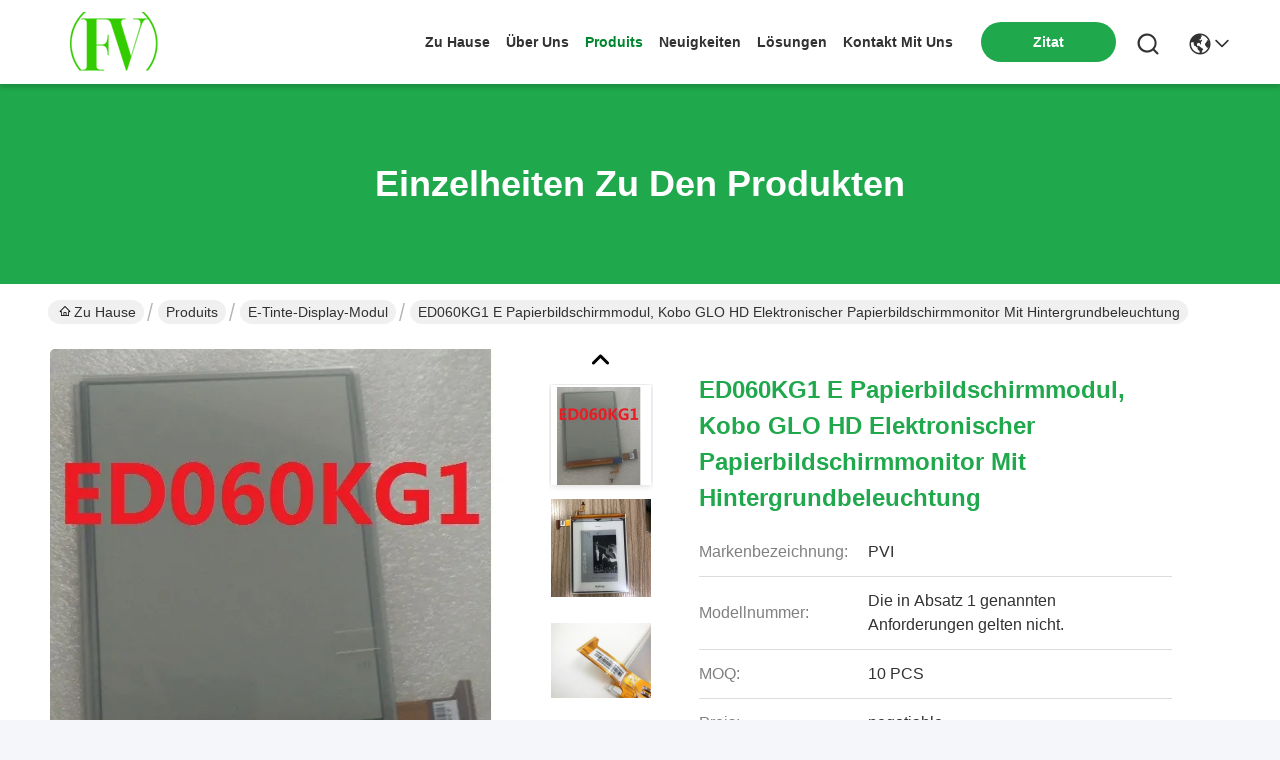

--- FILE ---
content_type: text/html
request_url: https://german.einklcd.com/sale-11706791-ed060kg1-e-paper-display-module-kobo-glo-hd-electronic-paper-display-monitor-with-backlight.html
body_size: 33947
content:

<!DOCTYPE html>
<html lang="de">
<head>
	<meta charset="utf-8">
	<meta http-equiv="X-UA-Compatible" content="IE=edge">
	<meta name="viewport" content="width=device-width, initial-scale=1.0">
    <title>ED060KG1 E Papierbildschirmmodul, Kobo GLO HD Elektronischer Papierbildschirmmonitor mit Hintergrundbeleuchtung</title>
        <meta name="keywords" content="Digitale Papieranzeige, Elektronischer Papierbildschirm, E-Tinte-Display-Modul" />
            <meta name="description" content="Hohe Qualität ED060KG1 E Papierbildschirmmodul, Kobo GLO HD Elektronischer Papierbildschirmmonitor mit Hintergrundbeleuchtung aus China, Der führende chinesische Produktmarkt Digitale Papieranzeige produkt, mit strenger Qualitätskontrolle Elektronischer Papierbildschirm usines, hohe Qualität produzieren Elektronischer Papierbildschirm produits." />
    				<link rel='preload'
					  href=/photo/einklcd/sitetpl/style/commonV2.css?ver=1767499056 as='style'><link type='text/css' rel='stylesheet'
					  href=/photo/einklcd/sitetpl/style/commonV2.css?ver=1767499056 media='all'><meta property="og:title" content="ED060KG1 E Papierbildschirmmodul, Kobo GLO HD Elektronischer Papierbildschirmmonitor mit Hintergrundbeleuchtung" />
<meta property="og:description" content="Hohe Qualität ED060KG1 E Papierbildschirmmodul, Kobo GLO HD Elektronischer Papierbildschirmmonitor mit Hintergrundbeleuchtung aus China, Der führende chinesische Produktmarkt Digitale Papieranzeige produkt, mit strenger Qualitätskontrolle Elektronischer Papierbildschirm usines, hohe Qualität produzieren Elektronischer Papierbildschirm produits." />
<meta property="og:type" content="product" />
<meta property="og:availability" content="instock" />
<meta property="og:site_name" content="FOCUS VISION TECHNOLOGY LIMITED" />
<meta property="og:url" content="https://german.einklcd.com/sale-11706791-ed060kg1-e-paper-display-module-kobo-glo-hd-electronic-paper-display-monitor-with-backlight.html" />
<meta property="og:image" content="https://german.einklcd.com/photo/ps22976424-ed060kg1_e_paper_display_module_kobo_glo_hd_electronic_paper_display_monitor_with_backlight.jpg" />
<link rel="canonical" href="https://german.einklcd.com/sale-11706791-ed060kg1-e-paper-display-module-kobo-glo-hd-electronic-paper-display-monitor-with-backlight.html" />
<link rel="stylesheet" type="text/css" href="/js/guidefirstcommon.css" />
<style type="text/css">
/*<![CDATA[*/
.consent__cookie {position: fixed;top: 0;left: 0;width: 100%;height: 0%;z-index: 100000;}.consent__cookie_bg {position: fixed;top: 0;left: 0;width: 100%;height: 100%;background: #000;opacity: .6;display: none }.consent__cookie_rel {position: fixed;bottom:0;left: 0;width: 100%;background: #fff;display: -webkit-box;display: -ms-flexbox;display: flex;flex-wrap: wrap;padding: 24px 80px;-webkit-box-sizing: border-box;box-sizing: border-box;-webkit-box-pack: justify;-ms-flex-pack: justify;justify-content: space-between;-webkit-transition: all ease-in-out .3s;transition: all ease-in-out .3s }.consent__close {position: absolute;top: 20px;right: 20px;cursor: pointer }.consent__close svg {fill: #777 }.consent__close:hover svg {fill: #000 }.consent__cookie_box {flex: 1;word-break: break-word;}.consent__warm {color: #777;font-size: 16px;margin-bottom: 12px;line-height: 19px }.consent__title {color: #333;font-size: 20px;font-weight: 600;margin-bottom: 12px;line-height: 23px }.consent__itxt {color: #333;font-size: 14px;margin-bottom: 12px;display: -webkit-box;display: -ms-flexbox;display: flex;-webkit-box-align: center;-ms-flex-align: center;align-items: center }.consent__itxt i {display: -webkit-inline-box;display: -ms-inline-flexbox;display: inline-flex;width: 28px;height: 28px;border-radius: 50%;background: #e0f9e9;margin-right: 8px;-webkit-box-align: center;-ms-flex-align: center;align-items: center;-webkit-box-pack: center;-ms-flex-pack: center;justify-content: center }.consent__itxt svg {fill: #3ca860 }.consent__txt {color: #a6a6a6;font-size: 14px;margin-bottom: 8px;line-height: 17px }.consent__btns {display: -webkit-box;display: -ms-flexbox;display: flex;-webkit-box-orient: vertical;-webkit-box-direction: normal;-ms-flex-direction: column;flex-direction: column;-webkit-box-pack: center;-ms-flex-pack: center;justify-content: center;flex-shrink: 0;}.consent__btn {width: 280px;height: 40px;line-height: 40px;text-align: center;background: #3ca860;color: #fff;border-radius: 4px;margin: 8px 0;-webkit-box-sizing: border-box;box-sizing: border-box;cursor: pointer;font-size:14px}.consent__btn:hover {background: #00823b }.consent__btn.empty {color: #3ca860;border: 1px solid #3ca860;background: #fff }.consent__btn.empty:hover {background: #3ca860;color: #fff }.open .consent__cookie_bg {display: block }.open .consent__cookie_rel {bottom: 0 }@media (max-width: 760px) {.consent__btns {width: 100%;align-items: center;}.consent__cookie_rel {padding: 20px 24px }}.consent__cookie.open {display: block;}.consent__cookie {display: none;}
/*]]>*/
</style>
<style type="text/css">
/*<![CDATA[*/
@media only screen and (max-width:640px){.contact_now_dialog .content-wrap .desc{background-image:url(/images/cta_images/bg_s.png) !important}}.contact_now_dialog .content-wrap .content-wrap_header .cta-close{background-image:url(/images/cta_images/sprite.png) !important}.contact_now_dialog .content-wrap .desc{background-image:url(/images/cta_images/bg_l.png) !important}.contact_now_dialog .content-wrap .cta-btn i{background-image:url(/images/cta_images/sprite.png) !important}.contact_now_dialog .content-wrap .head-tip img{content:url(/images/cta_images/cta_contact_now.png) !important}.cusim{background-image:url(/images/imicon/im.svg) !important}.cuswa{background-image:url(/images/imicon/wa.png) !important}.cusall{background-image:url(/images/imicon/allchat.svg) !important}
/*]]>*/
</style>
<script type="text/javascript" src="/js/guidefirstcommon.js"></script>
<script type="text/javascript">
/*<![CDATA[*/
window.isvideotpl = 1;window.detailurl = '/sale-11706791-ed060kg1-e-paper-display-module-kobo-glo-hd-electronic-paper-display-monitor-with-backlight.html';
var colorUrl = '';var isShowGuide = 2;var showGuideColor = 0;var im_appid = 10003;var im_msg="Good day, what product are you looking for?";

var cta_cid = 41783;var use_defaulProductInfo = 1;var cta_pid = 11706791;var test_company = 0;var webim_domain = '';var company_type = 0;var cta_equipment = 'pc'; var setcookie = 'setwebimCookie(54590,11706791,0)'; var whatsapplink = "https://wa.me/8613590447319?text=Hi%2C+I%27m+interested+in+ED060KG1+E+Papierbildschirmmodul%2C+Kobo+GLO+HD+Elektronischer+Papierbildschirmmonitor+mit+Hintergrundbeleuchtung."; function insertMeta(){var str = '<meta name="mobile-web-app-capable" content="yes" /><meta name="viewport" content="width=device-width, initial-scale=1.0" />';document.head.insertAdjacentHTML('beforeend',str);} var element = document.querySelector('a.footer_webim_a[href="/webim/webim_tab.html"]');if (element) {element.parentNode.removeChild(element);}

var colorUrl = '';
var aisearch = 0;
var selfUrl = '';
window.playerReportUrl='/vod/view_count/report';
var query_string = ["Products","Detail"];
var g_tp = '';
var customtplcolor = 99742;
var str_chat = 'Gespräch';
				var str_call_now = 'Ruf jetzt an.';
var str_chat_now = 'Wir reden jetzt.';
var str_contact1 = 'Beste Preis erhalten';var str_chat_lang='german';var str_contact2 = 'Erhalten Sie Preis';var str_contact2 = 'Der beste Preis';var str_contact = 'Kontakt';
window.predomainsub = "";
/*]]>*/
</script>
</head>
<body>
<img src="/logo.gif" style="display:none" alt="logo"/>
<a style="display: none!important;" title="FOCUS VISION TECHNOLOGY LIMITED" class="float-inquiry" href="/contactnow.html" onclick='setinquiryCookie("{\"showproduct\":1,\"pid\":\"11706791\",\"name\":\"ED060KG1 E Papierbildschirmmodul, Kobo GLO HD Elektronischer Papierbildschirmmonitor mit Hintergrundbeleuchtung\",\"source_url\":\"\\/sale-11706791-ed060kg1-e-paper-display-module-kobo-glo-hd-electronic-paper-display-monitor-with-backlight.html\",\"picurl\":\"\\/photo\\/pd22976424-ed060kg1_e_paper_display_module_kobo_glo_hd_electronic_paper_display_monitor_with_backlight.jpg\",\"propertyDetail\":[[\"Qualit\\u00e4t\",\"Brandneues Original\"],[\"Paket\",\"Originalverpackung f\\u00fcr Industriezwecke\"],[\"Entschlie\\u00dfung\",\"1072*1448 Pixel\"],[\"Anschluss\",\"34P\"]],\"company_name\":null,\"picurl_c\":\"\\/photo\\/pc22976424-ed060kg1_e_paper_display_module_kobo_glo_hd_electronic_paper_display_monitor_with_backlight.jpg\",\"price\":\"negotiable\",\"username\":\"Pippo Tian\",\"viewTime\":\"Letzter Login : 3 Stunden 40 minuts vor\",\"subject\":\"Bitte senden Sie mir ein Angebot \\u00fcber Ihre ED060KG1 E Papierbildschirmmodul, Kobo GLO HD Elektronischer Papierbildschirmmonitor mit Hintergrundbeleuchtung\",\"countrycode\":\"\"}");'></a>
<script>
var originProductInfo = '';
var originProductInfo = {"showproduct":1,"pid":"11706791","name":"ED060KG1 E Papierbildschirmmodul, Kobo GLO HD Elektronischer Papierbildschirmmonitor mit Hintergrundbeleuchtung","source_url":"\/sale-11706791-ed060kg1-e-paper-display-module-kobo-glo-hd-electronic-paper-display-monitor-with-backlight.html","picurl":"\/photo\/pd22976424-ed060kg1_e_paper_display_module_kobo_glo_hd_electronic_paper_display_monitor_with_backlight.jpg","propertyDetail":[["Qualit\u00e4t","Brandneues Original"],["Paket","Originalverpackung f\u00fcr Industriezwecke"],["Entschlie\u00dfung","1072*1448 Pixel"],["Anschluss","34P"]],"company_name":null,"picurl_c":"\/photo\/pc22976424-ed060kg1_e_paper_display_module_kobo_glo_hd_electronic_paper_display_monitor_with_backlight.jpg","price":"negotiable","username":"Pippo Tian","viewTime":"Letzter Login : 1 Stunden 40 minuts vor","subject":"Bitte senden Sie mir FOB-Preis auf ED060KG1 E Papierbildschirmmodul, Kobo GLO HD Elektronischer Papierbildschirmmonitor mit Hintergrundbeleuchtung","countrycode":""};
var save_url = "/contactsave.html";
var update_url = "/updateinquiry.html";
var productInfo = {};
var defaulProductInfo = {};
var myDate = new Date();
var curDate = myDate.getFullYear()+'-'+(parseInt(myDate.getMonth())+1)+'-'+myDate.getDate();
var message = '';
var default_pop = 1;
var leaveMessageDialog = document.getElementsByClassName('leave-message-dialog')[0]; // 获取弹层
var _$$ = function (dom) {
    return document.querySelectorAll(dom);
};
resInfo = originProductInfo;
resInfo['name'] = resInfo['name'] || '';
defaulProductInfo.pid = resInfo['pid'];
defaulProductInfo.productName = resInfo['name'] ?? '';
defaulProductInfo.productInfo = resInfo['propertyDetail'];
defaulProductInfo.productImg = resInfo['picurl_c'];
defaulProductInfo.subject = resInfo['subject'] ?? '';
defaulProductInfo.productImgAlt = resInfo['name'] ?? '';
var inquirypopup_tmp = 1;
var message = 'Sehr geehrter,'+'\r\n'+"Ich bin daran interessiert"+' '+trim(resInfo['name'])+", Könnten Sie mir weitere Details wie Typ, Größe, MOQ, Material usw. senden?"+'\r\n'+"Vielen Dank!"+'\r\n'+"Auf deine Antwort wartend.";
var message_1 = 'Sehr geehrter,'+'\r\n'+"Ich bin daran interessiert"+' '+trim(resInfo['name'])+", Könnten Sie mir weitere Details wie Typ, Größe, MOQ, Material usw. senden?"+'\r\n'+"Vielen Dank!"+'\r\n'+"Auf deine Antwort wartend.";
var message_2 = 'Hallo,'+'\r\n'+"ich suche nach"+' '+trim(resInfo['name'])+", Bitte senden Sie mir den Preis, die Spezifikation und das Bild."+'\r\n'+"Ihre schnelle Antwort wird sehr geschätzt."+'\r\n'+"Fühlen Sie sich frei, mich für weitere Informationen zu kontaktieren."+'\r\n'+"Danke vielmals.";
var message_3 = 'Hallo,'+'\r\n'+trim(resInfo['name'])+' '+"erfüllt meine Erwartungen."+'\r\n'+"Bitte geben Sie mir den besten Preis und einige andere Produktinformationen."+'\r\n'+"Fühlen Sie sich frei, mich per E-Mail zu kontaktieren."+'\r\n'+"Danke vielmals.";

var message_4 = 'Sehr geehrter,'+'\r\n'+"Was ist der FOB-Preis auf Ihrem"+' '+trim(resInfo['name'])+'?'+'\r\n'+"Welches ist der nächste Portname?"+'\r\n'+"Bitte antworten Sie mir so schnell wie möglich. Es ist besser, weitere Informationen zu teilen."+'\r\n'+"Grüße!";
var message_5 = 'Hallo,'+'\r\n'+"Ich interessiere mich sehr für Ihre"+' '+trim(resInfo['name'])+'.'+'\r\n'+"Bitte senden Sie mir Ihre Produktdetails."+'\r\n'+"Ich freue mich auf Ihre schnelle Antwort."+'\r\n'+"Fühlen Sie sich frei, mich per Mail zu kontaktieren."+'\r\n'+"Grüße!";

var message_6 = 'Sehr geehrter,'+'\r\n'+"Bitte geben Sie uns Informationen über Ihre"+' '+trim(resInfo['name'])+", wie Typ, Größe, Material und natürlich der beste Preis."+'\r\n'+"Ich freue mich auf Ihre schnelle Antwort."+'\r\n'+"Danke!";
var message_7 = 'Sehr geehrter,'+'\r\n'+"Können Sie liefern"+' '+trim(resInfo['name'])+" für uns?"+'\r\n'+"Zuerst wollen wir eine Preisliste und einige Produktdetails."+'\r\n'+"Ich hoffe, so schnell wie möglich eine Antwort zu erhalten und freue mich auf die Zusammenarbeit."+'\r\n'+"Vielen Dank.";
var message_8 = 'Hallo,'+'\r\n'+"ich suche nach"+' '+trim(resInfo['name'])+", Bitte geben Sie mir detailliertere Produktinformationen."+'\r\n'+"Ich freue mich auf Ihre Antwort."+'\r\n'+"Danke!";
var message_9 = 'Hallo,'+'\r\n'+"Ihre"+' '+trim(resInfo['name'])+" erfüllt meine Anforderungen sehr gut."+'\r\n'+"Bitte senden Sie mir den Preis, die Spezifikation und ein ähnliches Modell sind in Ordnung."+'\r\n'+"Fühlen Sie sich frei, mit mir zu chatten."+'\r\n'+"Vielen Dank!";
var message_10 = 'Sehr geehrter,'+'\r\n'+"Ich möchte mehr über die Details und das Zitat von erfahren"+' '+trim(resInfo['name'])+'.'+'\r\n'+"Fühlen Sie sich frei, mich zu kontaktieren."+'\r\n'+"Grüße!";

var r = getRandom(1,10);

defaulProductInfo.message = eval("message_"+r);
    defaulProductInfo.message = eval("message_"+r);
        var mytAjax = {

    post: function(url, data, fn) {
        var xhr = new XMLHttpRequest();
        xhr.open("POST", url, true);
        xhr.setRequestHeader("Content-Type", "application/x-www-form-urlencoded;charset=UTF-8");
        xhr.setRequestHeader("X-Requested-With", "XMLHttpRequest");
        xhr.setRequestHeader('Content-Type','text/plain;charset=UTF-8');
        xhr.onreadystatechange = function() {
            if(xhr.readyState == 4 && (xhr.status == 200 || xhr.status == 304)) {
                fn.call(this, xhr.responseText);
            }
        };
        xhr.send(data);
    },

    postform: function(url, data, fn) {
        var xhr = new XMLHttpRequest();
        xhr.open("POST", url, true);
        xhr.setRequestHeader("X-Requested-With", "XMLHttpRequest");
        xhr.onreadystatechange = function() {
            if(xhr.readyState == 4 && (xhr.status == 200 || xhr.status == 304)) {
                fn.call(this, xhr.responseText);
            }
        };
        xhr.send(data);
    }
};
/*window.onload = function(){
    leaveMessageDialog = document.getElementsByClassName('leave-message-dialog')[0];
    if (window.localStorage.recordDialogStatus=='undefined' || (window.localStorage.recordDialogStatus!='undefined' && window.localStorage.recordDialogStatus != curDate)) {
        setTimeout(function(){
            if(parseInt(inquirypopup_tmp%10) == 1){
                creatDialog(defaulProductInfo, 1);
            }
        }, 6000);
    }
};*/
function trim(str)
{
    str = str.replace(/(^\s*)/g,"");
    return str.replace(/(\s*$)/g,"");
};
function getRandom(m,n){
    var num = Math.floor(Math.random()*(m - n) + n);
    return num;
};
function strBtn(param) {

    var starattextarea = document.getElementById("textareamessage").value.length;
    var email = document.getElementById("startEmail").value;

    var default_tip = document.querySelectorAll(".watermark_container").length;
    if (20 < starattextarea && starattextarea < 3000) {
        if(default_tip>0){
            document.getElementById("textareamessage1").parentNode.parentNode.nextElementSibling.style.display = "none";
        }else{
            document.getElementById("textareamessage1").parentNode.nextElementSibling.style.display = "none";
        }

    } else {
        if(default_tip>0){
            document.getElementById("textareamessage1").parentNode.parentNode.nextElementSibling.style.display = "block";
        }else{
            document.getElementById("textareamessage1").parentNode.nextElementSibling.style.display = "block";
        }

        return;
    }

    // var re = /^([a-zA-Z0-9_-])+@([a-zA-Z0-9_-])+\.([a-zA-Z0-9_-])+/i;/*邮箱不区分大小写*/
    var re = /^[a-zA-Z0-9][\w-]*(\.?[\w-]+)*@[a-zA-Z0-9-]+(\.[a-zA-Z0-9]+)+$/i;
    if (!re.test(email)) {
        document.getElementById("startEmail").nextElementSibling.style.display = "block";
        return;
    } else {
        document.getElementById("startEmail").nextElementSibling.style.display = "none";
    }

    var subject = document.getElementById("pop_subject").value;
    var pid = document.getElementById("pop_pid").value;
    var message = document.getElementById("textareamessage").value;
    var sender_email = document.getElementById("startEmail").value;
    var tel = '';
    if (document.getElementById("tel0") != undefined && document.getElementById("tel0") != '')
        tel = document.getElementById("tel0").value;
    var form_serialize = '&tel='+tel;

    form_serialize = form_serialize.replace(/\+/g, "%2B");
    mytAjax.post(save_url,"pid="+pid+"&subject="+subject+"&email="+sender_email+"&message="+(message)+form_serialize,function(res){
        var mes = JSON.parse(res);
        if(mes.status == 200){
            var iid = mes.iid;
            document.getElementById("pop_iid").value = iid;
            document.getElementById("pop_uuid").value = mes.uuid;

            if(typeof gtag_report_conversion === "function"){
                gtag_report_conversion();//执行统计js代码
            }
            if(typeof fbq === "function"){
                fbq('track','Purchase');//执行统计js代码
            }
        }
    });
    for (var index = 0; index < document.querySelectorAll(".dialog-content-pql").length; index++) {
        document.querySelectorAll(".dialog-content-pql")[index].style.display = "none";
    };
    $('#idphonepql').val(tel);
    document.getElementById("dialog-content-pql-id").style.display = "block";
    ;
};
function twoBtnOk(param) {

    var selectgender = document.getElementById("Mr").innerHTML;
    var iid = document.getElementById("pop_iid").value;
    var sendername = document.getElementById("idnamepql").value;
    var senderphone = document.getElementById("idphonepql").value;
    var sendercname = document.getElementById("idcompanypql").value;
    var uuid = document.getElementById("pop_uuid").value;
    var gender = 2;
    if(selectgender == 'Mr.') gender = 0;
    if(selectgender == 'Mrs.') gender = 1;
    var pid = document.getElementById("pop_pid").value;
    var form_serialize = '';

        form_serialize = form_serialize.replace(/\+/g, "%2B");

    mytAjax.post(update_url,"iid="+iid+"&gender="+gender+"&uuid="+uuid+"&name="+(sendername)+"&tel="+(senderphone)+"&company="+(sendercname)+form_serialize,function(res){});

    for (var index = 0; index < document.querySelectorAll(".dialog-content-pql").length; index++) {
        document.querySelectorAll(".dialog-content-pql")[index].style.display = "none";
    };
    document.getElementById("dialog-content-pql-ok").style.display = "block";

};
function toCheckMust(name) {
    $('#'+name+'error').hide();
}
function handClidk(param) {
    var starattextarea = document.getElementById("textareamessage1").value.length;
    var email = document.getElementById("startEmail1").value;
    var default_tip = document.querySelectorAll(".watermark_container").length;
    if (20 < starattextarea && starattextarea < 3000) {
        if(default_tip>0){
            document.getElementById("textareamessage1").parentNode.parentNode.nextElementSibling.style.display = "none";
        }else{
            document.getElementById("textareamessage1").parentNode.nextElementSibling.style.display = "none";
        }

    } else {
        if(default_tip>0){
            document.getElementById("textareamessage1").parentNode.parentNode.nextElementSibling.style.display = "block";
        }else{
            document.getElementById("textareamessage1").parentNode.nextElementSibling.style.display = "block";
        }

        return;
    }

    // var re = /^([a-zA-Z0-9_-])+@([a-zA-Z0-9_-])+\.([a-zA-Z0-9_-])+/i;
    var re = /^[a-zA-Z0-9][\w-]*(\.?[\w-]+)*@[a-zA-Z0-9-]+(\.[a-zA-Z0-9]+)+$/i;
    if (!re.test(email)) {
        document.getElementById("startEmail1").nextElementSibling.style.display = "block";
        return;
    } else {
        document.getElementById("startEmail1").nextElementSibling.style.display = "none";
    }

    var subject = document.getElementById("pop_subject").value;
    var pid = document.getElementById("pop_pid").value;
    var message = document.getElementById("textareamessage1").value;
    var sender_email = document.getElementById("startEmail1").value;
    var form_serialize = tel = '';
    if (document.getElementById("tel1") != undefined && document.getElementById("tel1") != '')
        tel = document.getElementById("tel1").value;
        mytAjax.post(save_url,"email="+sender_email+"&tel="+tel+"&pid="+pid+"&message="+message+"&subject="+subject+form_serialize,function(res){

        var mes = JSON.parse(res);
        if(mes.status == 200){
            var iid = mes.iid;
            document.getElementById("pop_iid").value = iid;
            document.getElementById("pop_uuid").value = mes.uuid;
            if(typeof gtag_report_conversion === "function"){
                gtag_report_conversion();//执行统计js代码
            }
        }

    });
    for (var index = 0; index < document.querySelectorAll(".dialog-content-pql").length; index++) {
        document.querySelectorAll(".dialog-content-pql")[index].style.display = "none";
    };
    $('#idphonepql').val(tel);
    document.getElementById("dialog-content-pql-id").style.display = "block";

};
window.addEventListener('load', function () {
    $('.checkbox-wrap label').each(function(){
        if($(this).find('input').prop('checked')){
            $(this).addClass('on')
        }else {
            $(this).removeClass('on')
        }
    })
    $(document).on('click', '.checkbox-wrap label' , function(ev){
        if (ev.target.tagName.toUpperCase() != 'INPUT') {
            $(this).toggleClass('on')
        }
    })
})

function hand_video(pdata) {
    data = JSON.parse(pdata);
    productInfo.productName = data.productName;
    productInfo.productInfo = data.productInfo;
    productInfo.productImg = data.productImg;
    productInfo.subject = data.subject;

    var message = 'Sehr geehrter,'+'\r\n'+"Ich bin daran interessiert"+' '+trim(data.productName)+", Könnten Sie mir weitere Details wie Typ, Größe, Menge, Material usw. senden?"+'\r\n'+"Vielen Dank!"+'\r\n'+"Auf deine Antwort wartend.";

    var message = 'Sehr geehrter,'+'\r\n'+"Ich bin daran interessiert"+' '+trim(data.productName)+", Könnten Sie mir weitere Details wie Typ, Größe, MOQ, Material usw. senden?"+'\r\n'+"Vielen Dank!"+'\r\n'+"Auf deine Antwort wartend.";
    var message_1 = 'Sehr geehrter,'+'\r\n'+"Ich bin daran interessiert"+' '+trim(data.productName)+", Könnten Sie mir weitere Details wie Typ, Größe, MOQ, Material usw. senden?"+'\r\n'+"Vielen Dank!"+'\r\n'+"Auf deine Antwort wartend.";
    var message_2 = 'Hallo,'+'\r\n'+"ich suche nach"+' '+trim(data.productName)+", Bitte senden Sie mir den Preis, die Spezifikation und das Bild."+'\r\n'+"Ihre schnelle Antwort wird sehr geschätzt."+'\r\n'+"Fühlen Sie sich frei, mich für weitere Informationen zu kontaktieren."+'\r\n'+"Danke vielmals.";
    var message_3 = 'Hallo,'+'\r\n'+trim(data.productName)+' '+"erfüllt meine Erwartungen."+'\r\n'+"Bitte geben Sie mir den besten Preis und einige andere Produktinformationen."+'\r\n'+"Fühlen Sie sich frei, mich per E-Mail zu kontaktieren."+'\r\n'+"Danke vielmals.";

    var message_4 = 'Sehr geehrter,'+'\r\n'+"Was ist der FOB-Preis auf Ihrem"+' '+trim(data.productName)+'?'+'\r\n'+"Welches ist der nächste Portname?"+'\r\n'+"Bitte antworten Sie mir so schnell wie möglich. Es ist besser, weitere Informationen zu teilen."+'\r\n'+"Grüße!";
    var message_5 = 'Hallo,'+'\r\n'+"Ich interessiere mich sehr für Ihre"+' '+trim(data.productName)+'.'+'\r\n'+"Bitte senden Sie mir Ihre Produktdetails."+'\r\n'+"Ich freue mich auf Ihre schnelle Antwort."+'\r\n'+"Fühlen Sie sich frei, mich per Mail zu kontaktieren."+'\r\n'+"Grüße!";

    var message_6 = 'Sehr geehrter,'+'\r\n'+"Bitte geben Sie uns Informationen über Ihre"+' '+trim(data.productName)+", wie Typ, Größe, Material und natürlich der beste Preis."+'\r\n'+"Ich freue mich auf Ihre schnelle Antwort."+'\r\n'+"Danke!";
    var message_7 = 'Sehr geehrter,'+'\r\n'+"Können Sie liefern"+' '+trim(data.productName)+" für uns?"+'\r\n'+"Zuerst wollen wir eine Preisliste und einige Produktdetails."+'\r\n'+"Ich hoffe, so schnell wie möglich eine Antwort zu erhalten und freue mich auf die Zusammenarbeit."+'\r\n'+"Vielen Dank.";
    var message_8 = 'Hallo,'+'\r\n'+"ich suche nach"+' '+trim(data.productName)+", Bitte geben Sie mir detailliertere Produktinformationen."+'\r\n'+"Ich freue mich auf Ihre Antwort."+'\r\n'+"Danke!";
    var message_9 = 'Hallo,'+'\r\n'+"Ihre"+' '+trim(data.productName)+" erfüllt meine Anforderungen sehr gut."+'\r\n'+"Bitte senden Sie mir den Preis, die Spezifikation und ein ähnliches Modell sind in Ordnung."+'\r\n'+"Fühlen Sie sich frei, mit mir zu chatten."+'\r\n'+"Vielen Dank!";
    var message_10 = 'Sehr geehrter,'+'\r\n'+"Ich möchte mehr über die Details und das Zitat von erfahren"+' '+trim(data.productName)+'.'+'\r\n'+"Fühlen Sie sich frei, mich zu kontaktieren."+'\r\n'+"Grüße!";

    var r = getRandom(1,10);

    productInfo.message = eval("message_"+r);
            if(parseInt(inquirypopup_tmp/10) == 1){
        productInfo.message = "";
    }
    productInfo.pid = data.pid;
    creatDialog(productInfo, 2);
};

function handDialog(pdata) {
    data = JSON.parse(pdata);
    productInfo.productName = data.productName;
    productInfo.productInfo = data.productInfo;
    productInfo.productImg = data.productImg;
    productInfo.subject = data.subject;

    var message = 'Sehr geehrter,'+'\r\n'+"Ich bin daran interessiert"+' '+trim(data.productName)+", Könnten Sie mir weitere Details wie Typ, Größe, Menge, Material usw. senden?"+'\r\n'+"Vielen Dank!"+'\r\n'+"Auf deine Antwort wartend.";

    var message = 'Sehr geehrter,'+'\r\n'+"Ich bin daran interessiert"+' '+trim(data.productName)+", Könnten Sie mir weitere Details wie Typ, Größe, MOQ, Material usw. senden?"+'\r\n'+"Vielen Dank!"+'\r\n'+"Auf deine Antwort wartend.";
    var message_1 = 'Sehr geehrter,'+'\r\n'+"Ich bin daran interessiert"+' '+trim(data.productName)+", Könnten Sie mir weitere Details wie Typ, Größe, MOQ, Material usw. senden?"+'\r\n'+"Vielen Dank!"+'\r\n'+"Auf deine Antwort wartend.";
    var message_2 = 'Hallo,'+'\r\n'+"ich suche nach"+' '+trim(data.productName)+", Bitte senden Sie mir den Preis, die Spezifikation und das Bild."+'\r\n'+"Ihre schnelle Antwort wird sehr geschätzt."+'\r\n'+"Fühlen Sie sich frei, mich für weitere Informationen zu kontaktieren."+'\r\n'+"Danke vielmals.";
    var message_3 = 'Hallo,'+'\r\n'+trim(data.productName)+' '+"erfüllt meine Erwartungen."+'\r\n'+"Bitte geben Sie mir den besten Preis und einige andere Produktinformationen."+'\r\n'+"Fühlen Sie sich frei, mich per E-Mail zu kontaktieren."+'\r\n'+"Danke vielmals.";

    var message_4 = 'Sehr geehrter,'+'\r\n'+"Was ist der FOB-Preis auf Ihrem"+' '+trim(data.productName)+'?'+'\r\n'+"Welches ist der nächste Portname?"+'\r\n'+"Bitte antworten Sie mir so schnell wie möglich. Es ist besser, weitere Informationen zu teilen."+'\r\n'+"Grüße!";
    var message_5 = 'Hallo,'+'\r\n'+"Ich interessiere mich sehr für Ihre"+' '+trim(data.productName)+'.'+'\r\n'+"Bitte senden Sie mir Ihre Produktdetails."+'\r\n'+"Ich freue mich auf Ihre schnelle Antwort."+'\r\n'+"Fühlen Sie sich frei, mich per Mail zu kontaktieren."+'\r\n'+"Grüße!";

    var message_6 = 'Sehr geehrter,'+'\r\n'+"Bitte geben Sie uns Informationen über Ihre"+' '+trim(data.productName)+", wie Typ, Größe, Material und natürlich der beste Preis."+'\r\n'+"Ich freue mich auf Ihre schnelle Antwort."+'\r\n'+"Danke!";
    var message_7 = 'Sehr geehrter,'+'\r\n'+"Können Sie liefern"+' '+trim(data.productName)+" für uns?"+'\r\n'+"Zuerst wollen wir eine Preisliste und einige Produktdetails."+'\r\n'+"Ich hoffe, so schnell wie möglich eine Antwort zu erhalten und freue mich auf die Zusammenarbeit."+'\r\n'+"Vielen Dank.";
    var message_8 = 'Hallo,'+'\r\n'+"ich suche nach"+' '+trim(data.productName)+", Bitte geben Sie mir detailliertere Produktinformationen."+'\r\n'+"Ich freue mich auf Ihre Antwort."+'\r\n'+"Danke!";
    var message_9 = 'Hallo,'+'\r\n'+"Ihre"+' '+trim(data.productName)+" erfüllt meine Anforderungen sehr gut."+'\r\n'+"Bitte senden Sie mir den Preis, die Spezifikation und ein ähnliches Modell sind in Ordnung."+'\r\n'+"Fühlen Sie sich frei, mit mir zu chatten."+'\r\n'+"Vielen Dank!";
    var message_10 = 'Sehr geehrter,'+'\r\n'+"Ich möchte mehr über die Details und das Zitat von erfahren"+' '+trim(data.productName)+'.'+'\r\n'+"Fühlen Sie sich frei, mich zu kontaktieren."+'\r\n'+"Grüße!";

    var r = getRandom(1,10);
    productInfo.message = eval("message_"+r);
            if(parseInt(inquirypopup_tmp/10) == 1){
        productInfo.message = "";
    }
    productInfo.pid = data.pid;
    creatDialog(productInfo, 2);
};

function closepql(param) {

    leaveMessageDialog.style.display = 'none';
};

function closepql2(param) {

    for (var index = 0; index < document.querySelectorAll(".dialog-content-pql").length; index++) {
        document.querySelectorAll(".dialog-content-pql")[index].style.display = "none";
    };
    document.getElementById("dialog-content-pql-ok").style.display = "block";
};

function decodeHtmlEntities(str) {
    var tempElement = document.createElement('div');
    tempElement.innerHTML = str;
    return tempElement.textContent || tempElement.innerText || '';
}

function initProduct(productInfo,type){

    productInfo.productName = decodeHtmlEntities(productInfo.productName);
    productInfo.message = decodeHtmlEntities(productInfo.message);

    leaveMessageDialog = document.getElementsByClassName('leave-message-dialog')[0];
    leaveMessageDialog.style.display = "block";
    if(type == 3){
        var popinquiryemail = document.getElementById("popinquiryemail").value;
        _$$("#startEmail1")[0].value = popinquiryemail;
    }else{
        _$$("#startEmail1")[0].value = "";
    }
    _$$("#startEmail")[0].value = "";
    _$$("#idnamepql")[0].value = "";
    _$$("#idphonepql")[0].value = "";
    _$$("#idcompanypql")[0].value = "";

    _$$("#pop_pid")[0].value = productInfo.pid;
    _$$("#pop_subject")[0].value = productInfo.subject;
    
    if(parseInt(inquirypopup_tmp/10) == 1){
        productInfo.message = "";
    }

    _$$("#textareamessage1")[0].value = productInfo.message;
    _$$("#textareamessage")[0].value = productInfo.message;

    _$$("#dialog-content-pql-id .titlep")[0].innerHTML = productInfo.productName;
    _$$("#dialog-content-pql-id img")[0].setAttribute("src", productInfo.productImg);
    _$$("#dialog-content-pql-id img")[0].setAttribute("alt", productInfo.productImgAlt);

    _$$("#dialog-content-pql-id-hand img")[0].setAttribute("src", productInfo.productImg);
    _$$("#dialog-content-pql-id-hand img")[0].setAttribute("alt", productInfo.productImgAlt);
    _$$("#dialog-content-pql-id-hand .titlep")[0].innerHTML = productInfo.productName;

    if (productInfo.productInfo.length > 0) {
        var ul2, ul;
        ul = document.createElement("ul");
        for (var index = 0; index < productInfo.productInfo.length; index++) {
            var el = productInfo.productInfo[index];
            var li = document.createElement("li");
            var span1 = document.createElement("span");
            span1.innerHTML = el[0] + ":";
            var span2 = document.createElement("span");
            span2.innerHTML = el[1];
            li.appendChild(span1);
            li.appendChild(span2);
            ul.appendChild(li);

        }
        ul2 = ul.cloneNode(true);
        if (type === 1) {
            _$$("#dialog-content-pql-id .left")[0].replaceChild(ul, _$$("#dialog-content-pql-id .left ul")[0]);
        } else {
            _$$("#dialog-content-pql-id-hand .left")[0].replaceChild(ul2, _$$("#dialog-content-pql-id-hand .left ul")[0]);
            _$$("#dialog-content-pql-id .left")[0].replaceChild(ul, _$$("#dialog-content-pql-id .left ul")[0]);
        }
    };
    for (var index = 0; index < _$$("#dialog-content-pql-id .right ul li").length; index++) {
        _$$("#dialog-content-pql-id .right ul li")[index].addEventListener("click", function (params) {
            _$$("#dialog-content-pql-id .right #Mr")[0].innerHTML = this.innerHTML
        }, false)

    };

};
function closeInquiryCreateDialog() {
    document.getElementById("xuanpan_dialog_box_pql").style.display = "none";
};
function showInquiryCreateDialog() {
    document.getElementById("xuanpan_dialog_box_pql").style.display = "block";
};
function submitPopInquiry(){
    var message = document.getElementById("inquiry_message").value;
    var email = document.getElementById("inquiry_email").value;
    var subject = defaulProductInfo.subject;
    var pid = defaulProductInfo.pid;
    if (email === undefined) {
        showInquiryCreateDialog();
        document.getElementById("inquiry_email").style.border = "1px solid red";
        return false;
    };
    if (message === undefined) {
        showInquiryCreateDialog();
        document.getElementById("inquiry_message").style.border = "1px solid red";
        return false;
    };
    if (email.search(/^\w+((-\w+)|(\.\w+))*\@[A-Za-z0-9]+((\.|-)[A-Za-z0-9]+)*\.[A-Za-z0-9]+$/) == -1) {
        document.getElementById("inquiry_email").style.border= "1px solid red";
        showInquiryCreateDialog();
        return false;
    } else {
        document.getElementById("inquiry_email").style.border= "";
    };
    if (message.length < 20 || message.length >3000) {
        showInquiryCreateDialog();
        document.getElementById("inquiry_message").style.border = "1px solid red";
        return false;
    } else {
        document.getElementById("inquiry_message").style.border = "";
    };
    var tel = '';
    if (document.getElementById("tel") != undefined && document.getElementById("tel") != '')
        tel = document.getElementById("tel").value;

    mytAjax.post(save_url,"pid="+pid+"&subject="+subject+"&email="+email+"&message="+(message)+'&tel='+tel,function(res){
        var mes = JSON.parse(res);
        if(mes.status == 200){
            var iid = mes.iid;
            document.getElementById("pop_iid").value = iid;
            document.getElementById("pop_uuid").value = mes.uuid;

        }
    });
    initProduct(defaulProductInfo);
    for (var index = 0; index < document.querySelectorAll(".dialog-content-pql").length; index++) {
        document.querySelectorAll(".dialog-content-pql")[index].style.display = "none";
    };
    $('#idphonepql').val(tel);
    document.getElementById("dialog-content-pql-id").style.display = "block";

};

//带附件上传
function submitPopInquiryfile(email_id,message_id,check_sort,name_id,phone_id,company_id,attachments){

    if(typeof(check_sort) == 'undefined'){
        check_sort = 0;
    }
    var message = document.getElementById(message_id).value;
    var email = document.getElementById(email_id).value;
    var attachments = document.getElementById(attachments).value;
    if(typeof(name_id) !== 'undefined' && name_id != ""){
        var name  = document.getElementById(name_id).value;
    }
    if(typeof(phone_id) !== 'undefined' && phone_id != ""){
        var phone = document.getElementById(phone_id).value;
    }
    if(typeof(company_id) !== 'undefined' && company_id != ""){
        var company = document.getElementById(company_id).value;
    }
    var subject = defaulProductInfo.subject;
    var pid = defaulProductInfo.pid;

    if(check_sort == 0){
        if (email === undefined) {
            showInquiryCreateDialog();
            document.getElementById(email_id).style.border = "1px solid red";
            return false;
        };
        if (message === undefined) {
            showInquiryCreateDialog();
            document.getElementById(message_id).style.border = "1px solid red";
            return false;
        };

        if (email.search(/^\w+((-\w+)|(\.\w+))*\@[A-Za-z0-9]+((\.|-)[A-Za-z0-9]+)*\.[A-Za-z0-9]+$/) == -1) {
            document.getElementById(email_id).style.border= "1px solid red";
            showInquiryCreateDialog();
            return false;
        } else {
            document.getElementById(email_id).style.border= "";
        };
        if (message.length < 20 || message.length >3000) {
            showInquiryCreateDialog();
            document.getElementById(message_id).style.border = "1px solid red";
            return false;
        } else {
            document.getElementById(message_id).style.border = "";
        };
    }else{

        if (message === undefined) {
            showInquiryCreateDialog();
            document.getElementById(message_id).style.border = "1px solid red";
            return false;
        };

        if (email === undefined) {
            showInquiryCreateDialog();
            document.getElementById(email_id).style.border = "1px solid red";
            return false;
        };

        if (message.length < 20 || message.length >3000) {
            showInquiryCreateDialog();
            document.getElementById(message_id).style.border = "1px solid red";
            return false;
        } else {
            document.getElementById(message_id).style.border = "";
        };

        if (email.search(/^\w+((-\w+)|(\.\w+))*\@[A-Za-z0-9]+((\.|-)[A-Za-z0-9]+)*\.[A-Za-z0-9]+$/) == -1) {
            document.getElementById(email_id).style.border= "1px solid red";
            showInquiryCreateDialog();
            return false;
        } else {
            document.getElementById(email_id).style.border= "";
        };

    };

    mytAjax.post(save_url,"pid="+pid+"&subject="+subject+"&email="+email+"&message="+message+"&company="+company+"&attachments="+attachments,function(res){
        var mes = JSON.parse(res);
        if(mes.status == 200){
            var iid = mes.iid;
            document.getElementById("pop_iid").value = iid;
            document.getElementById("pop_uuid").value = mes.uuid;

            if(typeof gtag_report_conversion === "function"){
                gtag_report_conversion();//执行统计js代码
            }
            if(typeof fbq === "function"){
                fbq('track','Purchase');//执行统计js代码
            }
        }
    });
    initProduct(defaulProductInfo);

    if(name !== undefined && name != ""){
        _$$("#idnamepql")[0].value = name;
    }

    if(phone !== undefined && phone != ""){
        _$$("#idphonepql")[0].value = phone;
    }

    if(company !== undefined && company != ""){
        _$$("#idcompanypql")[0].value = company;
    }

    for (var index = 0; index < document.querySelectorAll(".dialog-content-pql").length; index++) {
        document.querySelectorAll(".dialog-content-pql")[index].style.display = "none";
    };
    document.getElementById("dialog-content-pql-id").style.display = "block";

};
function submitPopInquiryByParam(email_id,message_id,check_sort,name_id,phone_id,company_id){

    if(typeof(check_sort) == 'undefined'){
        check_sort = 0;
    }

    var senderphone = '';
    var message = document.getElementById(message_id).value;
    var email = document.getElementById(email_id).value;
    if(typeof(name_id) !== 'undefined' && name_id != ""){
        var name  = document.getElementById(name_id).value;
    }
    if(typeof(phone_id) !== 'undefined' && phone_id != ""){
        var phone = document.getElementById(phone_id).value;
        senderphone = phone;
    }
    if(typeof(company_id) !== 'undefined' && company_id != ""){
        var company = document.getElementById(company_id).value;
    }
    var subject = defaulProductInfo.subject;
    var pid = defaulProductInfo.pid;

    if(check_sort == 0){
        if (email === undefined) {
            showInquiryCreateDialog();
            document.getElementById(email_id).style.border = "1px solid red";
            return false;
        };
        if (message === undefined) {
            showInquiryCreateDialog();
            document.getElementById(message_id).style.border = "1px solid red";
            return false;
        };

        if (email.search(/^\w+((-\w+)|(\.\w+))*\@[A-Za-z0-9]+((\.|-)[A-Za-z0-9]+)*\.[A-Za-z0-9]+$/) == -1) {
            document.getElementById(email_id).style.border= "1px solid red";
            showInquiryCreateDialog();
            return false;
        } else {
            document.getElementById(email_id).style.border= "";
        };
        if (message.length < 20 || message.length >3000) {
            showInquiryCreateDialog();
            document.getElementById(message_id).style.border = "1px solid red";
            return false;
        } else {
            document.getElementById(message_id).style.border = "";
        };
    }else{

        if (message === undefined) {
            showInquiryCreateDialog();
            document.getElementById(message_id).style.border = "1px solid red";
            return false;
        };

        if (email === undefined) {
            showInquiryCreateDialog();
            document.getElementById(email_id).style.border = "1px solid red";
            return false;
        };

        if (message.length < 20 || message.length >3000) {
            showInquiryCreateDialog();
            document.getElementById(message_id).style.border = "1px solid red";
            return false;
        } else {
            document.getElementById(message_id).style.border = "";
        };

        if (email.search(/^\w+((-\w+)|(\.\w+))*\@[A-Za-z0-9]+((\.|-)[A-Za-z0-9]+)*\.[A-Za-z0-9]+$/) == -1) {
            document.getElementById(email_id).style.border= "1px solid red";
            showInquiryCreateDialog();
            return false;
        } else {
            document.getElementById(email_id).style.border= "";
        };

    };

    var productsku = "";
    if($("#product_sku").length > 0){
        productsku = $("#product_sku").html();
    }

    mytAjax.post(save_url,"tel="+senderphone+"&pid="+pid+"&subject="+subject+"&email="+email+"&message="+message+"&messagesku="+encodeURI(productsku),function(res){
        var mes = JSON.parse(res);
        if(mes.status == 200){
            var iid = mes.iid;
            document.getElementById("pop_iid").value = iid;
            document.getElementById("pop_uuid").value = mes.uuid;

            if(typeof gtag_report_conversion === "function"){
                gtag_report_conversion();//执行统计js代码
            }
            if(typeof fbq === "function"){
                fbq('track','Purchase');//执行统计js代码
            }
        }
    });
    initProduct(defaulProductInfo);

    if(name !== undefined && name != ""){
        _$$("#idnamepql")[0].value = name;
    }

    if(phone !== undefined && phone != ""){
        _$$("#idphonepql")[0].value = phone;
    }

    if(company !== undefined && company != ""){
        _$$("#idcompanypql")[0].value = company;
    }

    for (var index = 0; index < document.querySelectorAll(".dialog-content-pql").length; index++) {
        document.querySelectorAll(".dialog-content-pql")[index].style.display = "none";

    };
    document.getElementById("dialog-content-pql-id").style.display = "block";

};

function creat_videoDialog(productInfo, type) {

    if(type == 1){
        if(default_pop != 1){
            return false;
        }
        window.localStorage.recordDialogStatus = curDate;
    }else{
        default_pop = 0;
    }
    initProduct(productInfo, type);
    if (type === 1) {
        // 自动弹出
        for (var index = 0; index < document.querySelectorAll(".dialog-content-pql").length; index++) {

            document.querySelectorAll(".dialog-content-pql")[index].style.display = "none";
        };
        document.getElementById("dialog-content-pql").style.display = "block";
    } else {
        // 手动弹出
        for (var index = 0; index < document.querySelectorAll(".dialog-content-pql").length; index++) {
            document.querySelectorAll(".dialog-content-pql")[index].style.display = "none";
        };
        document.getElementById("dialog-content-pql-id-hand").style.display = "block";
    }
}

function creatDialog(productInfo, type) {

    if(type == 1){
        if(default_pop != 1){
            return false;
        }
        window.localStorage.recordDialogStatus = curDate;
    }else{
        default_pop = 0;
    }
    initProduct(productInfo, type);
    if (type === 1) {
        // 自动弹出
        for (var index = 0; index < document.querySelectorAll(".dialog-content-pql").length; index++) {

            document.querySelectorAll(".dialog-content-pql")[index].style.display = "none";
        };
        document.getElementById("dialog-content-pql").style.display = "block";
    } else {
        // 手动弹出
        for (var index = 0; index < document.querySelectorAll(".dialog-content-pql").length; index++) {
            document.querySelectorAll(".dialog-content-pql")[index].style.display = "none";
        };
        document.getElementById("dialog-content-pql-id-hand").style.display = "block";
    }
}

//带邮箱信息打开询盘框 emailtype=1表示带入邮箱
function openDialog(emailtype){
    var type = 2;//不带入邮箱，手动弹出
    if(emailtype == 1){
        var popinquiryemail = document.getElementById("popinquiryemail").value;
        // var re = /^([a-zA-Z0-9_-])+@([a-zA-Z0-9_-])+\.([a-zA-Z0-9_-])+/i;
        var re = /^[a-zA-Z0-9][\w-]*(\.?[\w-]+)*@[a-zA-Z0-9-]+(\.[a-zA-Z0-9]+)+$/i;
        if (!re.test(popinquiryemail)) {
            //前端提示样式;
            showInquiryCreateDialog();
            document.getElementById("popinquiryemail").style.border = "1px solid red";
            return false;
        } else {
            //前端提示样式;
        }
        var type = 3;
    }
    creatDialog(defaulProductInfo,type);
}

//上传附件
function inquiryUploadFile(){
    var fileObj = document.querySelector("#fileId").files[0];
    //构建表单数据
    var formData = new FormData();
    var filesize = fileObj.size;
    if(filesize > 10485760 || filesize == 0) {
        document.getElementById("filetips").style.display = "block";
        return false;
    }else {
        document.getElementById("filetips").style.display = "none";
    }
    formData.append('popinquiryfile', fileObj);
    document.getElementById("quotefileform").reset();
    var save_url = "/inquiryuploadfile.html";
    mytAjax.postform(save_url,formData,function(res){
        var mes = JSON.parse(res);
        if(mes.status == 200){
            document.getElementById("uploader-file-info").innerHTML = document.getElementById("uploader-file-info").innerHTML + "<span class=op>"+mes.attfile.name+"<a class=delatt id=att"+mes.attfile.id+" onclick=delatt("+mes.attfile.id+");>Delete</a></span>";
            var nowattachs = document.getElementById("attachments").value;
            if( nowattachs !== ""){
                var attachs = JSON.parse(nowattachs);
                attachs[mes.attfile.id] = mes.attfile;
            }else{
                var attachs = {};
                attachs[mes.attfile.id] = mes.attfile;
            }
            document.getElementById("attachments").value = JSON.stringify(attachs);
        }
    });
}
//附件删除
function delatt(attid)
{
    var nowattachs = document.getElementById("attachments").value;
    if( nowattachs !== ""){
        var attachs = JSON.parse(nowattachs);
        if(attachs[attid] == ""){
            return false;
        }
        var formData = new FormData();
        var delfile = attachs[attid]['filename'];
        var save_url = "/inquirydelfile.html";
        if(delfile != "") {
            formData.append('delfile', delfile);
            mytAjax.postform(save_url, formData, function (res) {
                if(res !== "") {
                    var mes = JSON.parse(res);
                    if (mes.status == 200) {
                        delete attachs[attid];
                        document.getElementById("attachments").value = JSON.stringify(attachs);
                        var s = document.getElementById("att"+attid);
                        s.parentNode.remove();
                    }
                }
            });
        }
    }else{
        return false;
    }
}

</script>
<div class="leave-message-dialog" style="display: none">
<style>
    .leave-message-dialog .close:before, .leave-message-dialog .close:after{
        content:initial;
    }
</style>
<div class="dialog-content-pql" id="dialog-content-pql" style="display: none">
    <span class="close" onclick="closepql()"><img src="/images/close.png" alt="close"></span>
    <div class="title">
        <p class="firstp-pql">Hinterlass eine Nachricht</p>
        <p class="lastp-pql">Wir rufen Sie bald zurück!</p>
    </div>
    <div class="form">
        <div class="textarea">
            <textarea style='font-family: robot;'  name="" id="textareamessage" cols="30" rows="10" style="margin-bottom:14px;width:100%"
                placeholder="Tragen Sie bitte Ihre Untersuchungsdetails ein."></textarea>
        </div>
        <p class="error-pql"> <span class="icon-pql"><img src="/images/error.png" alt="FOCUS VISION TECHNOLOGY LIMITED"></span> Ihre Nachricht muss zwischen 20 und 3.000 Zeichen enthalten!</p>
        <input id="startEmail" type="text" placeholder="Betreten Sie Ihre E-Mail" onkeydown="if(event.keyCode === 13){ strBtn();}">
        <p class="error-pql"><span class="icon-pql"><img src="/images/error.png" alt="FOCUS VISION TECHNOLOGY LIMITED"></span> Bitte überprüfen Sie Ihre E-Mail! </p>
                <div class="operations">
            <div class='btn' id="submitStart" type="submit" onclick="strBtn()">EINREICHUNGEN</div>
        </div>
            </div>
</div>
<div class="dialog-content-pql dialog-content-pql-id" id="dialog-content-pql-id" style="display:none">
        <span class="close" onclick="closepql2()"><svg t="1648434466530" class="icon" viewBox="0 0 1024 1024" version="1.1" xmlns="http://www.w3.org/2000/svg" p-id="2198" width="16" height="16"><path d="M576 512l277.333333 277.333333-64 64-277.333333-277.333333L234.666667 853.333333 170.666667 789.333333l277.333333-277.333333L170.666667 234.666667 234.666667 170.666667l277.333333 277.333333L789.333333 170.666667 853.333333 234.666667 576 512z" fill="#444444" p-id="2199"></path></svg></span>
    <div class="left">
        <div class="img"><img></div>
        <p class="titlep"></p>
        <ul> </ul>
    </div>
    <div class="right">
                <p class="title">Mehr Informationen ermöglichen eine bessere Kommunikation.</p>
                <div style="position: relative;">
            <div class="mr"> <span id="Mr">Herr</span>
                <ul>
                    <li>Herr</li>
                    <li>Frau</li>
                </ul>
            </div>
            <input style="text-indent: 80px;" type="text" id="idnamepql" placeholder="Geben Sie Ihren Namen ein">
        </div>
        <input type="text"  id="idphonepql"  placeholder="Telefonnummer">
        <input type="text" id="idcompanypql"  placeholder="Firma" onkeydown="if(event.keyCode === 13){ twoBtnOk();}">
                <div class="btn form_new" id="twoBtnOk" onclick="twoBtnOk()">OK</div>
    </div>
</div>

<div class="dialog-content-pql dialog-content-pql-ok" id="dialog-content-pql-ok" style="display:none">
        <span class="close" onclick="closepql()"><svg t="1648434466530" class="icon" viewBox="0 0 1024 1024" version="1.1" xmlns="http://www.w3.org/2000/svg" p-id="2198" width="16" height="16"><path d="M576 512l277.333333 277.333333-64 64-277.333333-277.333333L234.666667 853.333333 170.666667 789.333333l277.333333-277.333333L170.666667 234.666667 234.666667 170.666667l277.333333 277.333333L789.333333 170.666667 853.333333 234.666667 576 512z" fill="#444444" p-id="2199"></path></svg></span>
    <div class="duihaook"></div>
        <p class="title">Erfolgreich eingereicht!</p>
        <p class="p1" style="text-align: center; font-size: 18px; margin-top: 14px;">Wir rufen Sie bald zurück!</p>
    <div class="btn" onclick="closepql()" id="endOk" style="margin: 0 auto;margin-top: 50px;">OK</div>
</div>
<div class="dialog-content-pql dialog-content-pql-id dialog-content-pql-id-hand" id="dialog-content-pql-id-hand"
    style="display:none">
     <input type="hidden" name="pop_pid" id="pop_pid" value="0">
     <input type="hidden" name="pop_subject" id="pop_subject" value="">
     <input type="hidden" name="pop_iid" id="pop_iid" value="0">
     <input type="hidden" name="pop_uuid" id="pop_uuid" value="0">
        <span class="close" onclick="closepql()"><svg t="1648434466530" class="icon" viewBox="0 0 1024 1024" version="1.1" xmlns="http://www.w3.org/2000/svg" p-id="2198" width="16" height="16"><path d="M576 512l277.333333 277.333333-64 64-277.333333-277.333333L234.666667 853.333333 170.666667 789.333333l277.333333-277.333333L170.666667 234.666667 234.666667 170.666667l277.333333 277.333333L789.333333 170.666667 853.333333 234.666667 576 512z" fill="#444444" p-id="2199"></path></svg></span>
    <div class="left">
        <div class="img"><img></div>
        <p class="titlep"></p>
        <ul> </ul>
    </div>
    <div class="right" style="float:right">
                <div class="title">
            <p class="firstp-pql">Hinterlass eine Nachricht</p>
            <p class="lastp-pql">Wir rufen Sie bald zurück!</p>
        </div>
                <div class="form">
            <div class="textarea">
                <textarea style='font-family: robot;' name="message" id="textareamessage1" cols="30" rows="10"
                    placeholder="Tragen Sie bitte Ihre Untersuchungsdetails ein."></textarea>
            </div>
            <p class="error-pql"> <span class="icon-pql"><img src="/images/error.png" alt="FOCUS VISION TECHNOLOGY LIMITED"></span> Ihre Nachricht muss zwischen 20 und 3.000 Zeichen enthalten!</p>

                            <input style="display:none" id="tel1" name="tel" type="text" oninput="value=value.replace(/[^0-9_+-]/g,'');" placeholder="Telefonnummer">
                        <input id='startEmail1' name='email' data-type='1' type='text'
                   placeholder="Betreten Sie Ihre E-Mail"
                   onkeydown='if(event.keyCode === 13){ handClidk();}'>
            
            <p class='error-pql'><span class='icon-pql'>
                    <img src="/images/error.png" alt="FOCUS VISION TECHNOLOGY LIMITED"></span> Bitte überprüfen Sie Ihre E-Mail!            </p>

            <div class="operations">
                <div class='btn' id="submitStart1" type="submit" onclick="handClidk()">EINREICHUNGEN</div>
            </div>
        </div>
    </div>
</div>
</div>
<div id="xuanpan_dialog_box_pql" class="xuanpan_dialog_box_pql"
    style="display:none;background:rgba(0,0,0,.6);width:100%;height:100%;position: fixed;top:0;left:0;z-index: 999999;">
    <div class="box_pql"
      style="width:526px;height:206px;background:rgba(255,255,255,1);opacity:1;border-radius:4px;position: absolute;left: 50%;top: 50%;transform: translate(-50%,-50%);">
      <div onclick="closeInquiryCreateDialog()" class="close close_create_dialog"
        style="cursor: pointer;height:42px;width:40px;float:right;padding-top: 16px;"><span
          style="display: inline-block;width: 25px;height: 2px;background: rgb(114, 114, 114);transform: rotate(45deg); "><span
            style="display: block;width: 25px;height: 2px;background: rgb(114, 114, 114);transform: rotate(-90deg); "></span></span>
      </div>
      <div
        style="height: 72px; overflow: hidden; text-overflow: ellipsis; display:-webkit-box;-ebkit-line-clamp: 3;-ebkit-box-orient: vertical; margin-top: 58px; padding: 0 84px; font-size: 18px; color: rgba(51, 51, 51, 1); text-align: center; ">
        Bitte hinterlassen Sie Ihre richtige E-Mail-Adresse und detaillierte Anforderungen (20-3000 Zeichen).</div>
      <div onclick="closeInquiryCreateDialog()" class="close_create_dialog"
        style="width: 139px; height: 36px; background: rgba(253, 119, 34, 1); border-radius: 4px; margin: 16px auto; color: rgba(255, 255, 255, 1); font-size: 18px; line-height: 36px; text-align: center;">
        OK</div>
    </div>
</div>
<style type="text/css">.vr-asidebox {position: fixed; bottom: 290px; left: 16px; width: 160px; height: 90px; background: #eee; overflow: hidden; border: 4px solid rgba(4, 120, 237, 0.24); box-shadow: 0px 8px 16px rgba(0, 0, 0, 0.08); border-radius: 8px; display: none; z-index: 1000; } .vr-small {position: fixed; bottom: 290px; left: 16px; width: 72px; height: 90px; background: url(/images/ctm_icon_vr.png) no-repeat center; background-size: 69.5px; overflow: hidden; display: none; cursor: pointer; z-index: 1000; display: block; text-decoration: none; } .vr-group {position: relative; } .vr-animate {width: 160px; height: 90px; background: #eee; position: relative; } .js-marquee {/*margin-right: 0!important;*/ } .vr-link {position: absolute; top: 0; left: 0; width: 100%; height: 100%; display: none; } .vr-mask {position: absolute; top: 0px; left: 0px; width: 100%; height: 100%; display: block; background: #000; opacity: 0.4; } .vr-jump {position: absolute; top: 0px; left: 0px; width: 100%; height: 100%; display: block; background: url(/images/ctm_icon_see.png) no-repeat center center; background-size: 34px; font-size: 0; } .vr-close {position: absolute; top: 50%; right: 0px; width: 16px; height: 20px; display: block; transform: translate(0, -50%); background: rgba(255, 255, 255, 0.6); border-radius: 4px 0px 0px 4px; cursor: pointer; } .vr-close i {position: absolute; top: 0px; left: 0px; width: 100%; height: 100%; display: block; background: url(/images/ctm_icon_left.png) no-repeat center center; background-size: 16px; } .vr-group:hover .vr-link {display: block; } .vr-logo {position: absolute; top: 4px; left: 4px; width: 50px; height: 14px; background: url(/images/ctm_icon_vrshow.png) no-repeat; background-size: 48px; }
</style>

<div data-head='head'>
<div class="header_99742  on    ft  "
	data-script="/js/swiper-bundle.min.js">
	
	
	
	<div class="header-wrap">
		<div class="index_language" style="align-items: center;">

			<div class="menu-icon">
				<div class="quote">
					
					<a class="btn" href='/contactnow.html' title="Zitat"
						onclick='setinquiryCookie("{\"showproduct\":1,\"pid\":\"11706791\",\"name\":\"ED060KG1 E Papierbildschirmmodul, Kobo GLO HD Elektronischer Papierbildschirmmonitor mit Hintergrundbeleuchtung\",\"source_url\":\"\\/sale-11706791-ed060kg1-e-paper-display-module-kobo-glo-hd-electronic-paper-display-monitor-with-backlight.html\",\"picurl\":\"\\/photo\\/pd22976424-ed060kg1_e_paper_display_module_kobo_glo_hd_electronic_paper_display_monitor_with_backlight.jpg\",\"propertyDetail\":[[\"Qualit\\u00e4t\",\"Brandneues Original\"],[\"Paket\",\"Originalverpackung f\\u00fcr Industriezwecke\"],[\"Entschlie\\u00dfung\",\"1072*1448 Pixel\"],[\"Anschluss\",\"34P\"]],\"company_name\":null,\"picurl_c\":\"\\/photo\\/pc22976424-ed060kg1_e_paper_display_module_kobo_glo_hd_electronic_paper_display_monitor_with_backlight.jpg\",\"price\":\"negotiable\",\"username\":\"Pippo Tian\",\"viewTime\":\"Letzter Login : 5 Stunden 40 minuts vor\",\"subject\":\"Bitte senden Sie Ihren Preis auf ED060KG1 E Papierbildschirmmodul, Kobo GLO HD Elektronischer Papierbildschirmmonitor mit Hintergrundbeleuchtung\",\"countrycode\":\"\"}");'>Zitat</a>
				</div>
				<div class="item language2">
					<i class="feitian ft-language1"></i>
					<i class="feitian ft-down1"></i>
					<div class="p_child english_box">
												<div class="p_child_item en">
							<a href="https://www.einklcd.com/sale-11706791-ed060kg1-e-paper-display-module-kobo-glo-hd-electronic-paper-display-monitor-with-backlight.html" title="english">
								
								<img src="[data-uri]" alt="english"
									style="width: 16px; height: 12px; margin-right: 8px; border: 1px solid #ccc;">
								english
							</a>
						</div>
												<div class="p_child_item fr">
							<a href="https://french.einklcd.com/sale-11706791-ed060kg1-e-paper-display-module-kobo-glo-hd-electronic-paper-display-monitor-with-backlight.html" title="français">
								
								<img src="[data-uri]" alt="français"
									style="width: 16px; height: 12px; margin-right: 8px; border: 1px solid #ccc;">
								français
							</a>
						</div>
												<div class="p_child_item de">
							<a href="https://german.einklcd.com/sale-11706791-ed060kg1-e-paper-display-module-kobo-glo-hd-electronic-paper-display-monitor-with-backlight.html" title="Deutsch">
								
								<img src="[data-uri]" alt="Deutsch"
									style="width: 16px; height: 12px; margin-right: 8px; border: 1px solid #ccc;">
								Deutsch
							</a>
						</div>
												<div class="p_child_item it">
							<a href="https://italian.einklcd.com/sale-11706791-ed060kg1-e-paper-display-module-kobo-glo-hd-electronic-paper-display-monitor-with-backlight.html" title="Italiano">
								
								<img src="[data-uri]" alt="Italiano"
									style="width: 16px; height: 12px; margin-right: 8px; border: 1px solid #ccc;">
								Italiano
							</a>
						</div>
												<div class="p_child_item ru">
							<a href="https://russian.einklcd.com/sale-11706791-ed060kg1-e-paper-display-module-kobo-glo-hd-electronic-paper-display-monitor-with-backlight.html" title="Русский">
								
								<img src="[data-uri]" alt="Русский"
									style="width: 16px; height: 12px; margin-right: 8px; border: 1px solid #ccc;">
								Русский
							</a>
						</div>
												<div class="p_child_item es">
							<a href="https://spanish.einklcd.com/sale-11706791-ed060kg1-e-paper-display-module-kobo-glo-hd-electronic-paper-display-monitor-with-backlight.html" title="Español">
								
								<img src="[data-uri]" alt="Español"
									style="width: 16px; height: 12px; margin-right: 8px; border: 1px solid #ccc;">
								Español
							</a>
						</div>
												<div class="p_child_item pt">
							<a href="https://portuguese.einklcd.com/sale-11706791-ed060kg1-e-paper-display-module-kobo-glo-hd-electronic-paper-display-monitor-with-backlight.html" title="português">
								
								<img src="[data-uri]" alt="português"
									style="width: 16px; height: 12px; margin-right: 8px; border: 1px solid #ccc;">
								português
							</a>
						</div>
												<div class="p_child_item nl">
							<a href="https://dutch.einklcd.com/sale-11706791-ed060kg1-e-paper-display-module-kobo-glo-hd-electronic-paper-display-monitor-with-backlight.html" title="Nederlandse">
								
								<img src="[data-uri]" alt="Nederlandse"
									style="width: 16px; height: 12px; margin-right: 8px; border: 1px solid #ccc;">
								Nederlandse
							</a>
						</div>
												<div class="p_child_item el">
							<a href="https://greek.einklcd.com/sale-11706791-ed060kg1-e-paper-display-module-kobo-glo-hd-electronic-paper-display-monitor-with-backlight.html" title="ελληνικά">
								
								<img src="[data-uri]" alt="ελληνικά"
									style="width: 16px; height: 12px; margin-right: 8px; border: 1px solid #ccc;">
								ελληνικά
							</a>
						</div>
												<div class="p_child_item ja">
							<a href="https://japanese.einklcd.com/sale-11706791-ed060kg1-e-paper-display-module-kobo-glo-hd-electronic-paper-display-monitor-with-backlight.html" title="日本語">
								
								<img src="[data-uri]" alt="日本語"
									style="width: 16px; height: 12px; margin-right: 8px; border: 1px solid #ccc;">
								日本語
							</a>
						</div>
												<div class="p_child_item ko">
							<a href="https://korean.einklcd.com/sale-11706791-ed060kg1-e-paper-display-module-kobo-glo-hd-electronic-paper-display-monitor-with-backlight.html" title="한국">
								
								<img src="[data-uri]" alt="한국"
									style="width: 16px; height: 12px; margin-right: 8px; border: 1px solid #ccc;">
								한국
							</a>
						</div>
												<div class="p_child_item ar">
							<a href="https://arabic.einklcd.com/sale-11706791-ed060kg1-e-paper-display-module-kobo-glo-hd-electronic-paper-display-monitor-with-backlight.html" title="العربية">
								
								<img src="[data-uri]" alt="العربية"
									style="width: 16px; height: 12px; margin-right: 8px; border: 1px solid #ccc;">
								العربية
							</a>
						</div>
												<div class="p_child_item hi">
							<a href="https://hindi.einklcd.com/sale-11706791-ed060kg1-e-paper-display-module-kobo-glo-hd-electronic-paper-display-monitor-with-backlight.html" title="हिन्दी">
								
								<img src="[data-uri]" alt="हिन्दी"
									style="width: 16px; height: 12px; margin-right: 8px; border: 1px solid #ccc;">
								हिन्दी
							</a>
						</div>
												<div class="p_child_item tr">
							<a href="https://turkish.einklcd.com/sale-11706791-ed060kg1-e-paper-display-module-kobo-glo-hd-electronic-paper-display-monitor-with-backlight.html" title="Türkçe">
								
								<img src="[data-uri]" alt="Türkçe"
									style="width: 16px; height: 12px; margin-right: 8px; border: 1px solid #ccc;">
								Türkçe
							</a>
						</div>
												<div class="p_child_item id">
							<a href="https://indonesian.einklcd.com/sale-11706791-ed060kg1-e-paper-display-module-kobo-glo-hd-electronic-paper-display-monitor-with-backlight.html" title="indonesia">
								
								<img src="[data-uri]" alt="indonesia"
									style="width: 16px; height: 12px; margin-right: 8px; border: 1px solid #ccc;">
								indonesia
							</a>
						</div>
												<div class="p_child_item vi">
							<a href="https://vietnamese.einklcd.com/sale-11706791-ed060kg1-e-paper-display-module-kobo-glo-hd-electronic-paper-display-monitor-with-backlight.html" title="tiếng Việt">
								
								<img src="[data-uri]" alt="tiếng Việt"
									style="width: 16px; height: 12px; margin-right: 8px; border: 1px solid #ccc;">
								tiếng Việt
							</a>
						</div>
												<div class="p_child_item th">
							<a href="https://thai.einklcd.com/sale-11706791-ed060kg1-e-paper-display-module-kobo-glo-hd-electronic-paper-display-monitor-with-backlight.html" title="ไทย">
								
								<img src="[data-uri]" alt="ไทย"
									style="width: 16px; height: 12px; margin-right: 8px; border: 1px solid #ccc;">
								ไทย
							</a>
						</div>
												<div class="p_child_item bn">
							<a href="https://bengali.einklcd.com/sale-11706791-ed060kg1-e-paper-display-module-kobo-glo-hd-electronic-paper-display-monitor-with-backlight.html" title="বাংলা">
								
								<img src="[data-uri]" alt="বাংলা"
									style="width: 16px; height: 12px; margin-right: 8px; border: 1px solid #ccc;">
								বাংলা
							</a>
						</div>
												<div class="p_child_item fa">
							<a href="https://persian.einklcd.com/sale-11706791-ed060kg1-e-paper-display-module-kobo-glo-hd-electronic-paper-display-monitor-with-backlight.html" title="فارسی">
								
								<img src="[data-uri]" alt="فارسی"
									style="width: 16px; height: 12px; margin-right: 8px; border: 1px solid #ccc;">
								فارسی
							</a>
						</div>
												<div class="p_child_item pl">
							<a href="https://polish.einklcd.com/sale-11706791-ed060kg1-e-paper-display-module-kobo-glo-hd-electronic-paper-display-monitor-with-backlight.html" title="polski">
								
								<img src="[data-uri]" alt="polski"
									style="width: 16px; height: 12px; margin-right: 8px; border: 1px solid #ccc;">
								polski
							</a>
						</div>
											</div>
				</div>
				<i class="feitian ft-menu1"></i>
			</div>
		</div>
		<div class="logo image-all">
			<a href="/" title="FOCUS VISION TECHNOLOGY LIMITED">
				<img src="/logo.gif" alt="FOCUS VISION TECHNOLOGY LIMITED" />
			</a>
		</div>
		<div class="menu">

			<div class="itembox p_child_item">
				<a class="item level1-a " href="/"
					title="Startseite">Zu Hause</a>
			</div>
																					<div class="itembox p_child_item">
				<a class="item level1-a "
					href="/aboutus.html" title="Über uns">Über uns</a>
				<div class="p_child">
					<div class=" p_child_item">
						<a class="level2-a ecer-ellipsis" href="/aboutus.html"
							title="Unternehmensprofil">Unternehmensprofil</a>
					</div>
																																													<div class=" p_child_item">
						<a class="level2-a ecer-ellipsis" href="/factory.html"
							title="Fabrik Tour">werksbesichtigung</a>
					</div>
																																																												<div class=" p_child_item">
						<a class="level2-a ecer-ellipsis" href="/quality.html"
							title="Qualitätskontrolle">qualitätskontrolle</a>
					</div>
																																																																																														</div>
			</div>
						<div class="itembox p_child_item">

				<a class="item level1-a cur"
					href="/products.html" title="Produits">produits
				</a>
				<div class="p_child">

										<!-- 二级 -->

										<div class="p_child_item">

						<a class="level2-a ecer-ellipsis "
							href=/supplier-343130-industrial-lcd-display title="Qualität industrielle LCD-Anzeige Fabrik">
							<h2 class="main-a ecer-ellipsis">industrielle LCD-Anzeige</h2>
													</a>

											</div>
															<!-- 二级 -->

										<div class="p_child_item">

						<a class="level2-a ecer-ellipsis "
							href=/supplier-341764-lcd-touch-screen-monitor title="Qualität Lcd-Touch Screen Monitor Fabrik">
							<h2 class="main-a ecer-ellipsis">Lcd-Touch Screen Monitor</h2>
													</a>

											</div>
															<!-- 二级 -->

										<div class="p_child_item">

						<a class="level2-a ecer-ellipsis "
							href=/supplier-341766-widescreen-lcd-computer-monitors title="Qualität Weitbild-LCD-Computermonitore Fabrik">
							<h2 class="main-a ecer-ellipsis">Weitbild-LCD-Computermonitore</h2>
													</a>

											</div>
															<!-- 二级 -->

										<div class="p_child_item">

						<a class="level2-a ecer-ellipsis "
							href=/supplier-343797-pc-lcd-module title="Qualität PC-LCD-Modul Fabrik">
							<h2 class="main-a ecer-ellipsis">PC-LCD-Modul</h2>
													</a>

											</div>
															<!-- 二级 -->

										<div class="p_child_item">

						<a class="level2-a ecer-ellipsis "
							href=/supplier-341768-large-lcd-display-screen title="Qualität Großes LCD-Display Fabrik">
							<h2 class="main-a ecer-ellipsis">Großes LCD-Display</h2>
													</a>

											</div>
															<!-- 二级 -->

										<div class="p_child_item">

						<a class="level2-a ecer-ellipsis "
							href=/supplier-341767-lcd-tv-panel title="Qualität Lcd-Fernsehplatte Fabrik">
							<h2 class="main-a ecer-ellipsis">Lcd-Fernsehplatte</h2>
													</a>

											</div>
															<!-- 二级 -->

										<div class="p_child_item">

						<a class="level2-a ecer-ellipsis "
							href=/supplier-345992-stretched-lcd-display title="Qualität Ausgedehnte LCD-Anzeige Fabrik">
							<h2 class="main-a ecer-ellipsis">Ausgedehnte LCD-Anzeige</h2>
													</a>

											</div>
															<!-- 二级 -->

										<div class="p_child_item">

						<a class="level2-a ecer-ellipsis "
							href=/supplier-341765-car-lcd-display title="Qualität Auto LCD-Anzeige Fabrik">
							<h2 class="main-a ecer-ellipsis">Auto LCD-Anzeige</h2>
													</a>

											</div>
															<!-- 二级 -->

										<div class="p_child_item">

						<a class="level2-a ecer-ellipsis cur"
							href=/supplier-341760-e-ink-display-module title="Qualität E-Tinte-Display-Modul Fabrik">
							<h2 class="main-a ecer-ellipsis">E-Tinte-Display-Modul</h2>
													</a>

											</div>
															<!-- 二级 -->

										<div class="p_child_item">

						<a class="level2-a ecer-ellipsis "
							href=/supplier-343127-e-ink-lcd-display title="Qualität E-Tinte-LCD-Display Fabrik">
							<h2 class="main-a ecer-ellipsis">E-Tinte-LCD-Display</h2>
													</a>

											</div>
															<!-- 二级 -->

										<div class="p_child_item">

						<a class="level2-a ecer-ellipsis "
							href=/supplier-4769158-medical-lcd-panel title="Qualität Medizinische LCD-Platte Fabrik">
							<h2 class="main-a ecer-ellipsis">Medizinische LCD-Platte</h2>
													</a>

											</div>
														</div>
			</div>

																																																															<div class=" itembox p_child_item">
				<a class="item  level1-a "
					href="/news.html" title="Neuigkeiten">neuigkeiten</a>
			</div>
																		
																																																			<div class="itembox p_child_item">
				<a class="item  level1-a "
					href="/cases.html" title="Lösungen">lösungen</a>
			</div>
			
																																																			

																																																			
																																										<div class="itembox p_child_item">
				<a class="item  level1-a  " href="/contactus.html"
					title="Kontakt">kontakt mit uns</a>
			</div>
						<div class="item quote">
				
				<a class="btn" href='/contactnow.html' title="Zitat"
					onclick='setinquiryCookie("{\"showproduct\":1,\"pid\":\"11706791\",\"name\":\"ED060KG1 E Papierbildschirmmodul, Kobo GLO HD Elektronischer Papierbildschirmmonitor mit Hintergrundbeleuchtung\",\"source_url\":\"\\/sale-11706791-ed060kg1-e-paper-display-module-kobo-glo-hd-electronic-paper-display-monitor-with-backlight.html\",\"picurl\":\"\\/photo\\/pd22976424-ed060kg1_e_paper_display_module_kobo_glo_hd_electronic_paper_display_monitor_with_backlight.jpg\",\"propertyDetail\":[[\"Qualit\\u00e4t\",\"Brandneues Original\"],[\"Paket\",\"Originalverpackung f\\u00fcr Industriezwecke\"],[\"Entschlie\\u00dfung\",\"1072*1448 Pixel\"],[\"Anschluss\",\"34P\"]],\"company_name\":null,\"picurl_c\":\"\\/photo\\/pc22976424-ed060kg1_e_paper_display_module_kobo_glo_hd_electronic_paper_display_monitor_with_backlight.jpg\",\"price\":\"negotiable\",\"username\":\"Pippo Tian\",\"viewTime\":\"Letzter Login : 0 Stunden 40 minuts vor\",\"subject\":\"Wie viel f\\u00fcr Ihre ED060KG1 E Papierbildschirmmodul, Kobo GLO HD Elektronischer Papierbildschirmmonitor mit Hintergrundbeleuchtung\",\"countrycode\":\"\"}");'>
					<span class="b2 ecer-ellipsis">zitat</span>
				</a>
			</div>
			<div class="item search">
				<div class="serchtext">
					<i class="feitian ft-close2"></i>
					<form id="formSearch" method="POST" onsubmit="return jsWidgetSearch(this,'');">
						<input type="text" onchange="(e)=>{ e.stopPropagation();}" type="text" name="keyword"
							placeholder="Suche" />
						<button type="submit" style="    background: transparent;    outline: none;    border: none;">

							<i style="cursor: pointer;" class="feitian ft-search1"></i>

						</button>

					</form>
				</div>
								<i style="cursor: pointer;" class="feitian ft-search1"></i>
				
			</div>
			<div class="item language2">
				<i class="feitian ft-language1"></i>
				<i class="feitian ft-down1"></i>
				<!-- 一级 -->
				<div class="p_child english_box">
										<div class="p_child_item en">
						<a href="https://www.einklcd.com/sale-11706791-ed060kg1-e-paper-display-module-kobo-glo-hd-electronic-paper-display-monitor-with-backlight.html" title="english">
							
							<img src="[data-uri]" alt="english"
								style="width: 16px; height: 12px; margin-right: 8px; border: 1px solid #ccc;">
							english
						</a>
					</div>
										<div class="p_child_item fr">
						<a href="https://french.einklcd.com/sale-11706791-ed060kg1-e-paper-display-module-kobo-glo-hd-electronic-paper-display-monitor-with-backlight.html" title="français">
							
							<img src="[data-uri]" alt="français"
								style="width: 16px; height: 12px; margin-right: 8px; border: 1px solid #ccc;">
							français
						</a>
					</div>
										<div class="p_child_item de">
						<a href="https://german.einklcd.com/sale-11706791-ed060kg1-e-paper-display-module-kobo-glo-hd-electronic-paper-display-monitor-with-backlight.html" title="Deutsch">
							
							<img src="[data-uri]" alt="Deutsch"
								style="width: 16px; height: 12px; margin-right: 8px; border: 1px solid #ccc;">
							Deutsch
						</a>
					</div>
										<div class="p_child_item it">
						<a href="https://italian.einklcd.com/sale-11706791-ed060kg1-e-paper-display-module-kobo-glo-hd-electronic-paper-display-monitor-with-backlight.html" title="Italiano">
							
							<img src="[data-uri]" alt="Italiano"
								style="width: 16px; height: 12px; margin-right: 8px; border: 1px solid #ccc;">
							Italiano
						</a>
					</div>
										<div class="p_child_item ru">
						<a href="https://russian.einklcd.com/sale-11706791-ed060kg1-e-paper-display-module-kobo-glo-hd-electronic-paper-display-monitor-with-backlight.html" title="Русский">
							
							<img src="[data-uri]" alt="Русский"
								style="width: 16px; height: 12px; margin-right: 8px; border: 1px solid #ccc;">
							Русский
						</a>
					</div>
										<div class="p_child_item es">
						<a href="https://spanish.einklcd.com/sale-11706791-ed060kg1-e-paper-display-module-kobo-glo-hd-electronic-paper-display-monitor-with-backlight.html" title="Español">
							
							<img src="[data-uri]" alt="Español"
								style="width: 16px; height: 12px; margin-right: 8px; border: 1px solid #ccc;">
							Español
						</a>
					</div>
										<div class="p_child_item pt">
						<a href="https://portuguese.einklcd.com/sale-11706791-ed060kg1-e-paper-display-module-kobo-glo-hd-electronic-paper-display-monitor-with-backlight.html" title="português">
							
							<img src="[data-uri]" alt="português"
								style="width: 16px; height: 12px; margin-right: 8px; border: 1px solid #ccc;">
							português
						</a>
					</div>
										<div class="p_child_item nl">
						<a href="https://dutch.einklcd.com/sale-11706791-ed060kg1-e-paper-display-module-kobo-glo-hd-electronic-paper-display-monitor-with-backlight.html" title="Nederlandse">
							
							<img src="[data-uri]" alt="Nederlandse"
								style="width: 16px; height: 12px; margin-right: 8px; border: 1px solid #ccc;">
							Nederlandse
						</a>
					</div>
										<div class="p_child_item el">
						<a href="https://greek.einklcd.com/sale-11706791-ed060kg1-e-paper-display-module-kobo-glo-hd-electronic-paper-display-monitor-with-backlight.html" title="ελληνικά">
							
							<img src="[data-uri]" alt="ελληνικά"
								style="width: 16px; height: 12px; margin-right: 8px; border: 1px solid #ccc;">
							ελληνικά
						</a>
					</div>
										<div class="p_child_item ja">
						<a href="https://japanese.einklcd.com/sale-11706791-ed060kg1-e-paper-display-module-kobo-glo-hd-electronic-paper-display-monitor-with-backlight.html" title="日本語">
							
							<img src="[data-uri]" alt="日本語"
								style="width: 16px; height: 12px; margin-right: 8px; border: 1px solid #ccc;">
							日本語
						</a>
					</div>
										<div class="p_child_item ko">
						<a href="https://korean.einklcd.com/sale-11706791-ed060kg1-e-paper-display-module-kobo-glo-hd-electronic-paper-display-monitor-with-backlight.html" title="한국">
							
							<img src="[data-uri]" alt="한국"
								style="width: 16px; height: 12px; margin-right: 8px; border: 1px solid #ccc;">
							한국
						</a>
					</div>
										<div class="p_child_item ar">
						<a href="https://arabic.einklcd.com/sale-11706791-ed060kg1-e-paper-display-module-kobo-glo-hd-electronic-paper-display-monitor-with-backlight.html" title="العربية">
							
							<img src="[data-uri]" alt="العربية"
								style="width: 16px; height: 12px; margin-right: 8px; border: 1px solid #ccc;">
							العربية
						</a>
					</div>
										<div class="p_child_item hi">
						<a href="https://hindi.einklcd.com/sale-11706791-ed060kg1-e-paper-display-module-kobo-glo-hd-electronic-paper-display-monitor-with-backlight.html" title="हिन्दी">
							
							<img src="[data-uri]" alt="हिन्दी"
								style="width: 16px; height: 12px; margin-right: 8px; border: 1px solid #ccc;">
							हिन्दी
						</a>
					</div>
										<div class="p_child_item tr">
						<a href="https://turkish.einklcd.com/sale-11706791-ed060kg1-e-paper-display-module-kobo-glo-hd-electronic-paper-display-monitor-with-backlight.html" title="Türkçe">
							
							<img src="[data-uri]" alt="Türkçe"
								style="width: 16px; height: 12px; margin-right: 8px; border: 1px solid #ccc;">
							Türkçe
						</a>
					</div>
										<div class="p_child_item id">
						<a href="https://indonesian.einklcd.com/sale-11706791-ed060kg1-e-paper-display-module-kobo-glo-hd-electronic-paper-display-monitor-with-backlight.html" title="indonesia">
							
							<img src="[data-uri]" alt="indonesia"
								style="width: 16px; height: 12px; margin-right: 8px; border: 1px solid #ccc;">
							indonesia
						</a>
					</div>
										<div class="p_child_item vi">
						<a href="https://vietnamese.einklcd.com/sale-11706791-ed060kg1-e-paper-display-module-kobo-glo-hd-electronic-paper-display-monitor-with-backlight.html" title="tiếng Việt">
							
							<img src="[data-uri]" alt="tiếng Việt"
								style="width: 16px; height: 12px; margin-right: 8px; border: 1px solid #ccc;">
							tiếng Việt
						</a>
					</div>
										<div class="p_child_item th">
						<a href="https://thai.einklcd.com/sale-11706791-ed060kg1-e-paper-display-module-kobo-glo-hd-electronic-paper-display-monitor-with-backlight.html" title="ไทย">
							
							<img src="[data-uri]" alt="ไทย"
								style="width: 16px; height: 12px; margin-right: 8px; border: 1px solid #ccc;">
							ไทย
						</a>
					</div>
										<div class="p_child_item bn">
						<a href="https://bengali.einklcd.com/sale-11706791-ed060kg1-e-paper-display-module-kobo-glo-hd-electronic-paper-display-monitor-with-backlight.html" title="বাংলা">
							
							<img src="[data-uri]" alt="বাংলা"
								style="width: 16px; height: 12px; margin-right: 8px; border: 1px solid #ccc;">
							বাংলা
						</a>
					</div>
										<div class="p_child_item fa">
						<a href="https://persian.einklcd.com/sale-11706791-ed060kg1-e-paper-display-module-kobo-glo-hd-electronic-paper-display-monitor-with-backlight.html" title="فارسی">
							
							<img src="[data-uri]" alt="فارسی"
								style="width: 16px; height: 12px; margin-right: 8px; border: 1px solid #ccc;">
							فارسی
						</a>
					</div>
										<div class="p_child_item pl">
						<a href="https://polish.einklcd.com/sale-11706791-ed060kg1-e-paper-display-module-kobo-glo-hd-electronic-paper-display-monitor-with-backlight.html" title="polski">
							
							<img src="[data-uri]" alt="polski"
								style="width: 16px; height: 12px; margin-right: 8px; border: 1px solid #ccc;">
							polski
						</a>
					</div>
									</div>
			</div>

		</div>
	</div>
	<div class="header_fixed">
		<div class="header_header-wrap_p">
			<div class="showinput ecer-flex ecer-flex-align">
				<form method="POST" data-type="showinput" id="headerform2"
					onsubmit="return jsWidgetSearch(this,'');">
					<input type="text" name="keyword" data-type="showinput" autocomplete="off"
						placeholder="Search with Ai...">
				</form>
				<span class="icon feitian sou" data-type="showinput"
					onclick="jsWidgetSearch(document.getElementById('headerform2'),'');">
					<svg width="26.500000" height="28.500000" viewBox="0 0 26.5 28.5" fill="none"
						xmlns="http://www.w3.org/2000/svg" xmlns:xlink="http://www.w3.org/1999/xlink">
						<desc>
							Created with Pixso.
						</desc>
						<defs />
						<path id="path"
							d="M13.16 0C20.5 0 26.5 6 26.5 13.5C26.5 17 25.16 20.33 23 22.66L26 25.66C26.66 26.33 26.66 27.33 26 28C25.66 28.33 25.33 28.5 24.83 28.5C24.33 28.5 24 28.33 23.66 28L20.5 24.83C18.5 26.16 16 27 13.33 27C6 27 0 21 0 13.5C0 6 5.83 0 13.16 0ZM11.33 6.83L9.66 6.83C9.33 6.83 9.16 7 9 7.33L4.83 17.83L4.83 18.16C4.83 18.66 5.16 19 5.66 19C6.5 19 7.16 18.5 7.33 17.83L7.83 16.33L12.66 16.33L13.16 17.83C13.5 18.5 14.16 19 15 19L15.33 19C15.83 18.83 16 18.33 15.83 17.83L12 7.33C11.83 7 11.66 6.83 11.33 6.83ZM19 10.16C18.33 10.16 17.83 10.66 17.83 11.33L17.83 17.83C17.83 18.5 18.33 19 19 19C19.66 19 20.16 18.5 20.16 17.83L20.16 11.33C20.16 10.66 19.66 10.16 19 10.16ZM10.66 10.16L12.16 14C12 14.16 12 14.16 11.83 14.16L9 14.16C8.83 14.16 8.83 14 8.83 14L10.16 10.16L10.33 10C10.5 10 10.5 10 10.66 10.16ZM19.16 6.83L19 6.83C18.33 6.83 18 7.33 18 7.83C18 8.33 18.5 8.83 19 8.83L19.16 8.83C19.83 8.83 20.16 8.33 20.16 7.83C20.16 7.33 19.83 6.83 19.16 6.83Z"
							fill="#1F2223" fill-opacity="1.000000" fill-rule="nonzero" />
					</svg>

				</span>
			</div>
			<div class="itembox p_child_item">
				<a class="item  level1-a" href="/" title="Startseite">zu hause</a>
			</div>
																					<div class="itembox p_child_item">
				<a class="item  level1-a" href="/aboutus.html" title="Über uns">Über uns</a>
				<i class="feitian ft-down1"></i>
				<div class="p_child">
					<div class=" p_child_item">
						<a class="level2-a ecer-ellipsis" href="/aboutus.html"
							title="Unternehmensprofil">Unternehmensprofil</a>
					</div>
																																													<div class=" p_child_item">
						<a class="level2-a ecer-ellipsis" href="/factory.html"
							title="Fabrik Tour">werksbesichtigung</a>
					</div>
																																																												<div class=" p_child_item">
						<a class="level2-a ecer-ellipsis" href="/quality.html"
							title="Qualitätskontrolle">qualitätskontrolle</a>
					</div>
															<div class=" p_child_item">
						<a class="level2-a ecer-ellipsis" href="/faqs.html"
							title="">Häufige Fragen</a>
					</div>
									</div>
			</div>
						<div class="itembox p_child_item">
				<a class="item  level1-a" href="/products.html"
					title="Produits">produits</a>
				<i class="feitian ft-down1"></i>
				<div class="p_child">
										<!-- 二级 -->
										<div class="p_child_item">
						<a class="item  level2-a" href=/supplier-343130-industrial-lcd-display title="Qualität industrielle LCD-Anzeige Fabrik">
							<h2 class="main-a ecer-ellipsis">industrielle LCD-Anzeige</h2>
						</a>
																	</div>
															<!-- 二级 -->
										<div class="p_child_item">
						<a class="item  level2-a" href=/supplier-341764-lcd-touch-screen-monitor title="Qualität Lcd-Touch Screen Monitor Fabrik">
							<h2 class="main-a ecer-ellipsis">Lcd-Touch Screen Monitor</h2>
						</a>
																	</div>
															<!-- 二级 -->
										<div class="p_child_item">
						<a class="item  level2-a" href=/supplier-341766-widescreen-lcd-computer-monitors title="Qualität Weitbild-LCD-Computermonitore Fabrik">
							<h2 class="main-a ecer-ellipsis">Weitbild-LCD-Computermonitore</h2>
						</a>
																	</div>
															<!-- 二级 -->
										<div class="p_child_item">
						<a class="item  level2-a" href=/supplier-343797-pc-lcd-module title="Qualität PC-LCD-Modul Fabrik">
							<h2 class="main-a ecer-ellipsis">PC-LCD-Modul</h2>
						</a>
																	</div>
															<!-- 二级 -->
										<div class="p_child_item">
						<a class="item  level2-a" href=/supplier-341768-large-lcd-display-screen title="Qualität Großes LCD-Display Fabrik">
							<h2 class="main-a ecer-ellipsis">Großes LCD-Display</h2>
						</a>
																	</div>
															<!-- 二级 -->
										<div class="p_child_item">
						<a class="item  level2-a" href=/supplier-341767-lcd-tv-panel title="Qualität Lcd-Fernsehplatte Fabrik">
							<h2 class="main-a ecer-ellipsis">Lcd-Fernsehplatte</h2>
						</a>
																	</div>
															<!-- 二级 -->
										<div class="p_child_item">
						<a class="item  level2-a" href=/supplier-345992-stretched-lcd-display title="Qualität Ausgedehnte LCD-Anzeige Fabrik">
							<h2 class="main-a ecer-ellipsis">Ausgedehnte LCD-Anzeige</h2>
						</a>
																	</div>
															<!-- 二级 -->
										<div class="p_child_item">
						<a class="item  level2-a" href=/supplier-341765-car-lcd-display title="Qualität Auto LCD-Anzeige Fabrik">
							<h2 class="main-a ecer-ellipsis">Auto LCD-Anzeige</h2>
						</a>
																	</div>
															<!-- 二级 -->
										<div class="p_child_item">
						<a class="item  level2-a" href=/supplier-341760-e-ink-display-module title="Qualität E-Tinte-Display-Modul Fabrik">
							<h2 class="main-a ecer-ellipsis">E-Tinte-Display-Modul</h2>
						</a>
																	</div>
															<!-- 二级 -->
										<div class="p_child_item">
						<a class="item  level2-a" href=/supplier-343127-e-ink-lcd-display title="Qualität E-Tinte-LCD-Display Fabrik">
							<h2 class="main-a ecer-ellipsis">E-Tinte-LCD-Display</h2>
						</a>
																	</div>
															<!-- 二级 -->
										<div class="p_child_item">
						<a class="item  level2-a" href=/supplier-4769158-medical-lcd-panel title="Qualität Medizinische LCD-Platte Fabrik">
							<h2 class="main-a ecer-ellipsis">Medizinische LCD-Platte</h2>
						</a>
																	</div>
														</div>
			</div>
																																																															<div class="itembox   p_child_item">
				<a class="item  level1-a" href="/news.html"
					title="Neuigkeiten">neuigkeiten</a>
			</div>
																																																																					<div class="itembox   p_child_item">
				<a class="item  level1-a" href="/cases.html"
					title="Fälle">lösungen</a>
			</div>
			
																																																																																																									
																																							<div class="itembox p_child_item">
				<a class="item  level1-a" href="/contactus.html" title="Kontakt">kontakt mit uns</a>
			</div>
						<div class="quote">
				
				<a class="btn" href='/contactnow.html' title="Zitat"
					onclick='setinquiryCookie("{\"showproduct\":1,\"pid\":\"11706791\",\"name\":\"ED060KG1 E Papierbildschirmmodul, Kobo GLO HD Elektronischer Papierbildschirmmonitor mit Hintergrundbeleuchtung\",\"source_url\":\"\\/sale-11706791-ed060kg1-e-paper-display-module-kobo-glo-hd-electronic-paper-display-monitor-with-backlight.html\",\"picurl\":\"\\/photo\\/pd22976424-ed060kg1_e_paper_display_module_kobo_glo_hd_electronic_paper_display_monitor_with_backlight.jpg\",\"propertyDetail\":[[\"Qualit\\u00e4t\",\"Brandneues Original\"],[\"Paket\",\"Originalverpackung f\\u00fcr Industriezwecke\"],[\"Entschlie\\u00dfung\",\"1072*1448 Pixel\"],[\"Anschluss\",\"34P\"]],\"company_name\":null,\"picurl_c\":\"\\/photo\\/pc22976424-ed060kg1_e_paper_display_module_kobo_glo_hd_electronic_paper_display_monitor_with_backlight.jpg\",\"price\":\"negotiable\",\"username\":\"Pippo Tian\",\"viewTime\":\"Letzter Login : 0 Stunden 40 minuts vor\",\"subject\":\"Was ist Ihre beste Preis f\\u00fcr ED060KG1 E Papierbildschirmmodul, Kobo GLO HD Elektronischer Papierbildschirmmonitor mit Hintergrundbeleuchtung\",\"countrycode\":\"\"}");'>Zitat</a>
			</div>
		</div>
	</div>
</div></div>
<div data-main='main'>
<div class="product_detials_99742" data-script="/js/swiper-bundle.min.js">
  
    <div class="news_qx_p_99708">
      <div class="p_header_top_bg image-part">
        <div class="p_top_title"><h2>Einzelheiten zu den Produkten</h2></div>
      </div>
    </div>
      <!-- 面包屑 -->
      <div class="ecer-main-w crumbs_99516 ecer-flex">
        <a href="/" title="Startseite"><span class="icon">     <svg width="12.000000" height="12.000000" viewBox="0 0 12 12" fill="none" xmlns="http://www.w3.org/2000/svg" xmlns:xlink="http://www.w3.org/1999/xlink">
          <desc>
              Created with Pixso.
          </desc>
          <defs>
            <clipPath id="clip191_9224">
              <rect id="home" width="12.000000" height="12.000000" fill="white" fill-opacity="0"/>
            </clipPath>
          </defs>
          <g clip-path="url(#clip191_9224)">
            <path id="path" d="M11.09 5.91L6.56 1.39L6.26 1.08C6.11 0.94 5.88 0.94 5.73 1.08L0.9 5.91C0.76 6.06 0.68 6.25 0.68 6.45C0.69 6.86 1.03 7.19 1.44 7.19L1.94 7.19L1.94 11.01L10.05 11.01L10.05 7.19L10.56 7.19C10.76 7.19 10.95 7.12 11.09 6.97C11.23 6.83 11.31 6.64 11.31 6.44C11.31 6.24 11.23 6.05 11.09 5.91ZM6.65 10.17L5.34 10.17L5.34 7.78L6.65 7.78L6.65 10.17ZM9.2 6.35L9.2 10.17L7.4 10.17L7.4 7.5C7.4 7.24 7.19 7.03 6.93 7.03L5.06 7.03C4.8 7.03 4.59 7.24 4.59 7.5L4.59 10.17L2.79 10.17L2.79 6.35L1.66 6.35L6 2.02L6.27 2.29L10.33 6.35L9.2 6.35Z" fill="#000000" fill-opacity="1.000000" fill-rule="nonzero"/>
          </g>
        </svg></span>Zu Hause</a>
        <span class="icon">
          <svg width="5.824219" height="17.789062" viewBox="0 0 5.82422 17.7891" fill="none"
            xmlns="http://www.w3.org/2000/svg" xmlns:xlink="http://www.w3.org/1999/xlink">
            <desc>
              Created with Pixso.
            </desc>
            <defs />
            <path id="Home &gt; Products &gt; Products name" d="M5.82 0L1.44 17.78L0 17.78L4.36 0L5.82 0Z" fill="#B4B4B4"
              fill-opacity="1.000000" fill-rule="evenodd" />
          </svg>
        </span>
        <a href="/products.html" title="Produits">Produits</a>
        <span class="icon">
          <svg width="5.824219" height="17.789062" viewBox="0 0 5.82422 17.7891" fill="none"
            xmlns="http://www.w3.org/2000/svg" xmlns:xlink="http://www.w3.org/1999/xlink">
            <desc>
              Created with Pixso.
            </desc>
            <defs />
            <path id="Home &gt; Products &gt; Products name" d="M5.82 0L1.44 17.78L0 17.78L4.36 0L5.82 0Z" fill="#B4B4B4"
              fill-opacity="1.000000" fill-rule="evenodd" />
          </svg>
        </span>
                                                                                                                                                        <div><a href="/supplier-341760-e-ink-display-module" alt="E-Tinte-Display-Modul">E-Tinte-Display-Modul</a></div>
                                                        <span class="icon">
          <svg width="5.824219" height="17.789062" viewBox="0 0 5.82422 17.7891" fill="none"
            xmlns="http://www.w3.org/2000/svg" xmlns:xlink="http://www.w3.org/1999/xlink">
            <desc>
              Created with Pixso.
            </desc>
            <defs />
            <path id="Home &gt; Products &gt; Products name" d="M5.82 0L1.44 17.78L0 17.78L4.36 0L5.82 0Z" fill="#B4B4B4"
              fill-opacity="1.000000" fill-rule="evenodd" />
          </svg>
        </span>
        <h2 class="cate_name">ED060KG1 E Papierbildschirmmodul, Kobo GLO HD Elektronischer Papierbildschirmmonitor mit Hintergrundbeleuchtung</h2>
      </div>
    <div class="ecer-main-w">
      <div class="product_detailmain_width chai_product_detailmain_lr">
        <!-- 右侧内容 -->
        <div class="right_main">
          <div class="cont">
            <div class="cont_m ">
              <table width="100%" class="cont_m_table">
                <tbody>
                  <tr>
                    <td style="vertical-align: middle; text-align: center">
                                                                    <a id="largeimg" class="svg image-all " target="_blank" style="display: block"
                          title="ED060KG1 E Papierbildschirmmodul, Kobo GLO HD Elektronischer Papierbildschirmmonitor mit Hintergrundbeleuchtung" href="/photo/pl22976424-ed060kg1_e_paper_display_module_kobo_glo_hd_electronic_paper_display_monitor_with_backlight.jpg">
                                                    <img id="product_Img_wrap" rel="/photo/pl22976424-ed060kg1_e_paper_display_module_kobo_glo_hd_electronic_paper_display_monitor_with_backlight.jpg" class="lazyi"
                          src="/images/load_icon.gif" data-original="/photo/pl22976424-ed060kg1_e_paper_display_module_kobo_glo_hd_electronic_paper_display_monitor_with_backlight.jpg"
                            alt="ED060KG1 E Papierbildschirmmodul, Kobo GLO HD Elektronischer Papierbildschirmmonitor mit Hintergrundbeleuchtung" />
                        </a>
                    </td>
                  </tr>
                </tbody>
              </table>
              <div class="s_pt_box">
                <div id="slide_pic_wrap">
                  <div class="Previous_box">
                    <div id="prev" class="gray">
                      <i class="icon feitian ft-up1"></i>
                    </div>
                  </div>
                  <ul class="pic-list">
                                                            <li class="li clickli image-all active"
                      data-bigimage="/photo/pl22976424-ed060kg1_e_paper_display_module_kobo_glo_hd_electronic_paper_display_monitor_with_backlight.jpg" data-image="/photo/pl22976424-ed060kg1_e_paper_display_module_kobo_glo_hd_electronic_paper_display_monitor_with_backlight.jpg">
                      <div class="item">
                        <img src="/photo/py22976424-ed060kg1_e_paper_display_module_kobo_glo_hd_electronic_paper_display_monitor_with_backlight.jpg" alt="">
                    
                      </div>
                    </li>
                                        <li class="li clickli image-all "
                      data-bigimage="/photo/pl22976425-ed060kg1_e_paper_display_module_kobo_glo_hd_electronic_paper_display_monitor_with_backlight.jpg" data-image="/photo/pl22976425-ed060kg1_e_paper_display_module_kobo_glo_hd_electronic_paper_display_monitor_with_backlight.jpg">
                      <div class="item">
                        <img src="/photo/py22976425-ed060kg1_e_paper_display_module_kobo_glo_hd_electronic_paper_display_monitor_with_backlight.jpg" alt="">
                    
                      </div>
                    </li>
                                        <li class="li clickli image-all "
                      data-bigimage="/photo/pl22976426-ed060kg1_e_paper_display_module_kobo_glo_hd_electronic_paper_display_monitor_with_backlight.jpg" data-image="/photo/pl22976426-ed060kg1_e_paper_display_module_kobo_glo_hd_electronic_paper_display_monitor_with_backlight.jpg">
                      <div class="item">
                        <img src="/photo/py22976426-ed060kg1_e_paper_display_module_kobo_glo_hd_electronic_paper_display_monitor_with_backlight.jpg" alt="">
                    
                      </div>
                    </li>
                                        <li class="li clickli image-all "
                      data-bigimage="/photo/pl22976423-ed060kg1_e_paper_display_module_kobo_glo_hd_electronic_paper_display_monitor_with_backlight.jpg" data-image="/photo/pl22976423-ed060kg1_e_paper_display_module_kobo_glo_hd_electronic_paper_display_monitor_with_backlight.jpg">
                      <div class="item">
                        <img src="/photo/py22976423-ed060kg1_e_paper_display_module_kobo_glo_hd_electronic_paper_display_monitor_with_backlight.jpg" alt="">
                    
                      </div>
                    </li>
                                        <li class="li clickli image-all "
                      data-bigimage="/photo/pl22976427-ed060kg1_e_paper_display_module_kobo_glo_hd_electronic_paper_display_monitor_with_backlight.jpg" data-image="/photo/pl22976427-ed060kg1_e_paper_display_module_kobo_glo_hd_electronic_paper_display_monitor_with_backlight.jpg">
                      <div class="item">
                        <img src="/photo/py22976427-ed060kg1_e_paper_display_module_kobo_glo_hd_electronic_paper_display_monitor_with_backlight.jpg" alt="">
                    
                      </div>
                    </li>
                                                          </ul>
                  <div class="next_box">
                    <div id="next" class="gray">
                      <i class="icon feitian ft-down1"></i>
                    </div>
                  </div>
                </div>
              </div>
            </div>
            <div class="cont_r">
  
              <h1 class="title">ED060KG1 E Papierbildschirmmodul, Kobo GLO HD Elektronischer Papierbildschirmmonitor mit Hintergrundbeleuchtung</h1>
                            <div class="tables_wrap">
                <table class="tables data" width="100%">
                  <tbody>
                                                                                                    <tr>
                      <td class="p_name">Markenbezeichnung:</td>
                      <td class="p_attribute">PVI</td>
                    </tr>
                                                                                                                        <tr>
                      <td class="p_name">Modellnummer:</td>
                      <td class="p_attribute">Die in Absatz 1 genannten Anforderungen gelten nicht.</td>
                    </tr>
                                                                                     <!-- 最小起单量 -->
                                            <tr>
                        <td class="p_name">MOQ:</td>
                        <td class="p_attribute">10 PCS</td>
                      </tr>
                                            <!-- 付款方式-->
                                              <!-- 供货能力 -->
                        <!-- <pre>array(9) {
  ["id"]=>
  string(9) "183605537"
  ["pid"]=>
  string(8) "11706791"
  ["name"]=>
  string(16) "Min Bestellmenge"
  ["value"]=>
  string(6) "10 PCS"
  ["type"]=>
  string(1) "1"
  ["tvalue"]=>
  string(6) "10 PCS"
  ["tname"]=>
  string(19) "Mindestbestellmenge"
  ["enname"]=>
  string(22) "Minimum Order Quantity"
  ["envalue"]=>
  string(5) "10pcs"
}
</pre> -->
                                                                                        <tr>
                        <td class="p_name">Preis:</td>
                        <td class="p_attribute">negotiable</td>
                      </tr>
                         <!-- 最小起单量 -->
                                            <!-- 付款方式-->
                                              <!-- 供货能力 -->
                        <!-- <pre>array(9) {
  ["id"]=>
  string(9) "183605538"
  ["pid"]=>
  string(8) "11706791"
  ["name"]=>
  string(5) "Preis"
  ["value"]=>
  string(10) "negotiable"
  ["type"]=>
  string(1) "1"
  ["tvalue"]=>
  NULL
  ["tname"]=>
  NULL
  ["enname"]=>
  string(5) "Price"
  ["envalue"]=>
  string(11) "Negotiation"
}
</pre> -->
                                                                     <!-- 最小起单量 -->
                                            <!-- 付款方式-->
                                              <!-- 供货能力 -->
                        <!-- <pre>array(9) {
  ["id"]=>
  string(9) "183605542"
  ["pid"]=>
  string(8) "11706791"
  ["name"]=>
  string(24) "Verpackung Informationen"
  ["value"]=>
  string(21) "Industrieverpackungen"
  ["type"]=>
  string(1) "1"
  ["tvalue"]=>
  string(21) "Industrieverpackungen"
  ["tname"]=>
  string(18) "Verpackungsdetails"
  ["enname"]=>
  string(17) "Packaging Details"
  ["envalue"]=>
  string(18) "Industrial packing"
}
</pre> -->
                                                                     <!-- 最小起单量 -->
                                            <!-- 付款方式-->
                                              <!-- 供货能力 -->
                        <!-- <pre>array(9) {
  ["id"]=>
  string(9) "183605541"
  ["pid"]=>
  string(8) "11706791"
  ["name"]=>
  string(10) "Lieferzeit"
  ["value"]=>
  string(15) "4-5 Arbeitstage"
  ["type"]=>
  string(1) "1"
  ["tvalue"]=>
  string(15) "4-5 Arbeitstage"
  ["tname"]=>
  string(10) "Lieferzeit"
  ["enname"]=>
  string(13) "Delivery Time"
  ["envalue"]=>
  string(15) "4-5 working day"
}
</pre> -->
                                                                     <!-- 最小起单量 -->
                                            <!-- 付款方式-->
                                            <tr>
                        <td class="p_name">Zahlungsbedingungen:</td>
                        <td class="p_attribute">T/T, W, Western Union, MoneyGram</td>
                      </tr>
                                              <!-- 供货能力 -->
                        <!-- <pre>array(9) {
  ["id"]=>
  string(9) "183605539"
  ["pid"]=>
  string(8) "11706791"
  ["name"]=>
  string(19) "Zahlungsbedingungen"
  ["value"]=>
  string(32) "T/T, W, Western Union, MoneyGram"
  ["type"]=>
  string(1) "1"
  ["tvalue"]=>
  string(32) "T/T, W, Western Union, MoneyGram"
  ["tname"]=>
  string(19) "Zahlungsbedingungen"
  ["enname"]=>
  string(13) "Payment Terms"
  ["envalue"]=>
  string(31) "T/T,W, Western Union, MoneyGram"
}
</pre> -->
                                                                     <!-- 最小起单量 -->
                                            <!-- 付款方式-->
                                              <!-- 供货能力 -->
                        <!-- <pre>array(9) {
  ["id"]=>
  string(9) "183605540"
  ["pid"]=>
  string(8) "11706791"
  ["name"]=>
  string(30) "Versorgungsmaterial-Fähigkeit"
  ["value"]=>
  string(21) "3000 Stück pro Woche"
  ["type"]=>
  string(1) "1"
  ["tvalue"]=>
  string(21) "3000 Stück pro Woche"
  ["tname"]=>
  string(21) "Versorgungsfähigkeit"
  ["enname"]=>
  string(14) "Supply Ability"
  ["envalue"]=>
  string(16) "3000pcs per week"
}
</pre> -->
                                            <tr>
                        <td class="p_name">Supply Ability:</td>
                        <td class="p_attribute">3000 Stück pro Woche</td>
                      </tr>
                                                              </tbody>
                </table>
              </div>
                            <div class="buttonWrap">
                
                <button type="submit" class="button buttonClass1 icon-button" onclick='handDialog("{\"pid\":\"11706791\",\"productName\":\"ED060KG1 E Papierbildschirmmodul, Kobo GLO HD Elektronischer Papierbildschirmmonitor mit Hintergrundbeleuchtung\",\"productInfo\":[[\"Qualit\\u00e4t\",\"Brandneues Original\"],[\"Paket\",\"Originalverpackung f\\u00fcr Industriezwecke\"],[\"Entschlie\\u00dfung\",\"1072*1448 Pixel\"],[\"Anschluss\",\"34P\"]],\"subject\":\"K\\u00f6nnen Sie liefern ED060KG1 E Papierbildschirmmodul, Kobo GLO HD Elektronischer Papierbildschirmmonitor mit Hintergrundbeleuchtung f\\u00fcr uns\",\"productImg\":\"\\/photo\\/pc22976424-ed060kg1_e_paper_display_module_kobo_glo_hd_electronic_paper_display_monitor_with_backlight.jpg\"}")'>
                    <span >Beste Preis erhalten</span>
                </button>
  
                <button type="submit" class="button buttonClass2 icon-button" onclick='handDialog("{\"pid\":\"11706791\",\"productName\":\"ED060KG1 E Papierbildschirmmodul, Kobo GLO HD Elektronischer Papierbildschirmmonitor mit Hintergrundbeleuchtung\",\"productInfo\":[[\"Qualit\\u00e4t\",\"Brandneues Original\"],[\"Paket\",\"Originalverpackung f\\u00fcr Industriezwecke\"],[\"Entschlie\\u00dfung\",\"1072*1448 Pixel\"],[\"Anschluss\",\"34P\"]],\"subject\":\"K\\u00f6nnen Sie liefern ED060KG1 E Papierbildschirmmodul, Kobo GLO HD Elektronischer Papierbildschirmmonitor mit Hintergrundbeleuchtung f\\u00fcr uns\",\"productImg\":\"\\/photo\\/pc22976424-ed060kg1_e_paper_display_module_kobo_glo_hd_electronic_paper_display_monitor_with_backlight.jpg\"}");'>
                  <span>
                    Kontaktieren Sie uns jetzt
  
                  </span>
                </button>
              </div>
            </div>
            <div class="clearfix"></div>
          </div>
          <div class="m_dian">
            <div class="m_df">
              <a class="item" href="#sention1">
                Einzelheiten
              </a>
            </div>
            <div class="m_dt">
              <a class="item" href="#sention2">
                Beschreibung des Produkts
              </a>
            </div>
              
                        </div>
          <section id="sention1">
            <div class="title">Einzelheiten</div>
            <!-- 内容 -->
            <div class="details_list_wrap">
          
                                          <div class="item">
                <div class="itemTitle">Herkunftsort:</div>
                <div class="itemValue">China</div>
              </div>
                                                                                    <div class="item">
                <div class="itemTitle">Zertifizierung:</div>
                <div class="itemValue">Rohs,CE,FCC</div>
              </div>
                                                                                                                                         
              <div class="item">
                <div class="itemTitle">Qualität:</div>
                <div class="itemValue">Brandneues Original</div>
              </div>
                                                                   
              <div class="item">
                <div class="itemTitle">Paket:</div>
                <div class="itemValue">Originalverpackung für Industriezwecke</div>
              </div>
                                                                   
              <div class="item">
                <div class="itemTitle">Entschließung:</div>
                <div class="itemValue">1072*1448 Pixel</div>
              </div>
                                                                   
              <div class="item">
                <div class="itemTitle">Anschluss:</div>
                <div class="itemValue">34P</div>
              </div>
                                                                   
              <div class="item">
                <div class="itemTitle">Berührungspaneel:</div>
                <div class="itemValue">ohne</div>
              </div>
                                                                   
              <div class="item">
                <div class="itemTitle">Hintergrundbeleuchtung:</div>
                <div class="itemValue">- Ja, das ist es.</div>
              </div>
                                                                   
              <div class="item">
                <div class="itemTitle">ebook Leser:</div>
                <div class="itemValue">Kobo GLO HD Tolino shine 2 ist ein sehr gutes Spiel.</div>
              </div>
                                                                      <!-- 交易信息 -->
                
                  
                              
                  
                              
                  
                 
              <!-- <pre>string(17) "Packaging Details"
</pre>     -->
              <div
                class="item 0  6 ">
                <div class="itemTitle">Verpackung Informationen:</div>
                <div class="itemValue ">Industrieverpackungen</div>
              </div>
                              
                  
                              
                  
                              
                  
                                        </div>
                    
                                
                                
                                
                                
                                
                                
                                
                        <div class="item i-line ">
              <div class="itemTitle">Hervorheben:</div>
              <div class="itemValue"><h2 style='display: inline-block;font-weight: bold;font-size: 14px;'>Digitale Papieranzeige</h2>, <h2 style='display: inline-block;font-weight: bold;font-size: 14px;'>Elektronischer Papierbildschirm</h2></div>
            </div>
                        <!-- 内容 -->
          </section>
          <section id="sention2">
            <div class="title">Beschreibung des Produkts</div>
            <div class="remark"><p><strong>   </strong>PVI EPD 6 Zoll E-Papier und Tinte Panel ED060KG1 mit Hintergrundbeleuchtung für Kobo GLO HD 300PPI Tolino shine 2 e Buchleser</p>
<p> </p>
<table align="center" border="1" cellpadding="0" cellspacing="0" class="gf_tab" style="color:rgb(51, 51, 51); font-family:arial,sans-serif; font-size:12px; margin:auto; width:719px; word-wrap:break-word">
<tbody>
<tr>
<th style="text-align:left; width:90px"><strong>Hersteller</strong></th>
<td style="height:25px"><strong>E Tinte</strong></td>
<td style="height:25px"><strong>Mobezeichnung</strong></td>
<td style="height:25px"><strong>Die in Absatz 1 genannten Anforderungen gelten nicht.</strong></td>
</tr>
<tr>
<th style="text-align:left; width:90px"><strong>Bildschirmgröße</strong></th>
<td style="height:25px"><strong>60,0 Zoll</strong></td>
<td style="height:25px"><strong>Bildschirmart</strong></td>
<td style="height:25px"><strong>EPD, EPD, das ist EPD.</strong></td>
</tr>
<tr>
<th style="text-align:left; width:90px"><strong>Anzahl der Pixel</strong></th>
<td style="height:25px"><strong>1072 × 1448</strong></td>
<td style="height:25px"><strong>Vereinbarung</strong></td>
<td style="height:25px"><strong>Rechteck</strong></td>
</tr>
<tr>
<th style="text-align:left; width:90px"><strong>Aktivfläche ((mm)</strong></th>
<td style="height:25px"><strong>90.6 × 122,4 (H × V)</strong></td>
<td style="height:25px"><strong>Umriss (mm)</strong></td>
<td style="height:25px"><strong>101.8 × 138,4 × 2,06 (H × V × D)</strong></td>
</tr>
<tr>
<th style="text-align:left; width:90px"><strong>Bezelfläche ((mm)</strong></th>
<td style="height:25px"><strong>-</strong></td>
<td style="height:25px"><strong>Behandlung</strong></td>
<td style="height:25px"><strong>Antiglare</strong></td>
</tr>
<tr>
<th style="text-align:left; width:90px"><strong>Lichtvermögen</strong></th>
<td style="height:25px"><strong>180 cd/m2 (Typ.)</strong></td>
<td style="height:25px"><strong>Kontrastverhältnis</strong></td>
<td style="height:25px"><strong>17: 1 (Typ.) (TM) 14:1 (Typ.) (RF)</strong></td>
</tr>
<tr>
<th style="text-align:left; width:90px"><strong>Blickwinkel</strong></th>
<td style="height:25px"><strong>-</strong></td>
<td style="height:25px"><strong>Reaktion</strong></td>
<td style="height:25px"><strong>450 ms</strong></td>
</tr>
<tr>
<th style="text-align:left; width:90px"><strong>Gute Sicht auf</strong></th>
<td style="height:25px"><strong>-</strong></td>
<td style="height:25px"><strong>Arbeitsmodus</strong></td>
<td style="height:25px"><strong>-</strong></td>
</tr>
<tr>
<th style="text-align:left; width:90px"><strong>Farbtiefe</strong></th>
<td style="height:25px"><strong>Grayscale</strong></td>
<td style="height:25px"><strong>Hintergrundlicht</strong></td>
<td style="height:25px"><strong>5S1P WLED, ohne Fahrer</strong></td>
</tr>
<tr>
<th style="text-align:left; width:90px"><strong>Masse</strong></th>
<td style="height:25px"><strong>42.0±4.0g</strong></td>
<td style="height:25px"><strong>Für</strong></td>
<td style="height:25px">
<ul>
</ul>
</td>
</tr>
<tr>
<th style="text-align:left; width:90px"><strong>Erneuerungsrate</strong></th>
<td style="height:25px"><strong>-</strong></td>
<td style="height:25px"><strong>Touchscreen</strong></td>
<td style="height:25px"><strong>Ohne</strong></td>
</tr>
<tr>
<th style="text-align:left; width:90px"><strong>Typ des Signals</strong></th>
<td colspan="3" style="height:25px"><strong>Parallele Daten (1ch, 8-Bit), FPC, 34 Pins</strong></td>
</tr>
<tr>
<th style="text-align:left; width:90px"><strong>Max. Bewertungen</strong></th>
<td colspan="3" style="height:25px"><strong>Speichertemperatur: -25 ~ 60 °C Betriebstemperatur: 0 ~ 50 °C</strong></td>
</tr>
</tbody>
</table>
<p> </p>
<p><img src="/images/load_icon.gif" style="max-width:650px" class="lazyi" alt="ED060KG1 E Papierbildschirmmodul, Kobo GLO HD Elektronischer Papierbildschirmmonitor mit Hintergrundbeleuchtung 0" data-original="/test/1einklcd.com/photo/pl22976427-remark.jpg"><img src="/images/load_icon.gif" style="max-width:650px" class="lazyi" alt="ED060KG1 E Papierbildschirmmodul, Kobo GLO HD Elektronischer Papierbildschirmmonitor mit Hintergrundbeleuchtung 1" data-original="/test/1einklcd.com/photo/pl22976426-remark.jpg"><img src="/images/load_icon.gif" style="max-width:650px" class="lazyi" alt="ED060KG1 E Papierbildschirmmodul, Kobo GLO HD Elektronischer Papierbildschirmmonitor mit Hintergrundbeleuchtung 2" data-original="/test/1einklcd.com/photo/pl22976425-remark.jpg"><img src="/images/load_icon.gif" style="max-width:650px" class="lazyi" alt="ED060KG1 E Papierbildschirmmodul, Kobo GLO HD Elektronischer Papierbildschirmmonitor mit Hintergrundbeleuchtung 3" data-original="/test/1einklcd.com/photo/pl22976424-remark.jpg"><img src="/images/load_icon.gif" style="max-width:650px" class="lazyi" alt="ED060KG1 E Papierbildschirmmodul, Kobo GLO HD Elektronischer Papierbildschirmmonitor mit Hintergrundbeleuchtung 4" data-original="/test/1einklcd.com/photo/pl22976423-remark.jpg"></p>
<ul>
<li><strong>Alle Origianl-Produkte werden nach vollständiger Prüfung einzeln an den Kunden geschickt.</strong></li>
<li><strong>Spezifische Details können Ihnen per E-Mail zugesandt werden, bitte kontaktieren Sie uns.</strong></li>
</ul></div>
          </section>
                        <!-- tag -->
                    <div class="key_wrap">
            <span>Schlagworte:</span>&nbsp;            <h2 class="tag_words">
              <a href="/buy-e-ink-small-display.html" title="Kleine Anzeige">Kleine Anzeige</a>              &nbsp;            </h2>
                        <h2 class="tag_words">
              <a href="/buy-e-ink-display-panel.html" title="Das Tinte-Display-Panel">Das Tinte-Display-Panel</a>              &nbsp;            </h2>
                        <h2 class="tag_words">
              <a href="/buy-e-ink-touch-display.html" title="Das Touch Display für Tinte">Das Touch Display für Tinte</a>            </h2>
                      </div>
                  </div>
      </div>
    </div>
     <!-- 相似产品 -->
     <div class="product_cont_p_99716">
      <div class="p_top_title">
        <span>Related Products</span>
      </div>
      <div class="simi_swiper">
        
                
                <div class="item_p_box">
          <div class="p_right_box ecer-flex-align">
            <div class="p_img image-all">
               <a  href="/sale-11692617-pvi-epd-6-inch-e-ink-display-module-assembly-panel-ed060tc1-with-frame-touch-screen.html" title="PVI EPD 6 Zoll E-Tinte-Display-Modul-Montage-Panel ED060TC1 mit Touchscreen-Rahmen">
                <img class="lazyi" src="/images/load_icon.gif" data-original="/photo/pd22913268-pvi_epd_6_zoll_e_tinte_display_modul_montage_panel_ed060tc1_mit_touchscreen_rahmen.jpg"
                  alt="PVI EPD 6 Zoll E-Tinte-Display-Modul-Montage-Panel ED060TC1 mit Touchscreen-Rahmen">
              </a>
                           </div>
            <div class="p_rr">
              <div class=" p_info_title">
                <h2 class="product_dis ">
                  <a class="ecer-ellipsis-n" href="/sale-11692617-pvi-epd-6-inch-e-ink-display-module-assembly-panel-ed060tc1-with-frame-touch-screen.html" title="PVI EPD 6 Zoll E-Tinte-Display-Modul-Montage-Panel ED060TC1 mit Touchscreen-Rahmen">PVI EPD 6 Zoll E-Tinte-Display-Modul-Montage-Panel ED060TC1 mit Touchscreen-Rahmen</a>
                </h2>
              </div>
              
              <div class="p_pto_btn" onclick='handDialog("{\"pid\":\"11692617\",\"productName\":\"PVI EPD 6 Zoll E-Tinte-Display-Modul-Montage-Panel ED060TC1 mit Touchscreen-Rahmen\",\"productInfo\":[[\"Qualit\\u00e4t\",\"Brandneues Original\"],[\"Paket\",\"Originalverpackung f\\u00fcr Industriezwecke\"],[\"Version\",\"Original-Verion mit Touch-Panel und Hintergrundbeleuchtung\"],[\"Farbe\",\"Wei\\u00df und Schwarz\"]],\"subject\":\"Ich interessiere mich f\\u00fcr Ihre PVI EPD 6 Zoll E-Tinte-Display-Modul-Montage-Panel ED060TC1 mit Touchscreen-Rahmen\",\"productImg\":\"\\/photo\\/pc22913268-pvi_epd_6_inch_e_ink_display_module_assembly_panel_ed060tc1_with_frame_touch_screen.jpg\"}")'>
                <!--<i class="feitian ft-contact2"></i>-->
                <span> Beste Preis erhalten</span>
              </div>
            </div>
          </div>
        </div>
    
        
                <div class="item_p_box">
          <div class="p_right_box ecer-flex-align">
            <div class="p_img image-all">
               <a  href="/sale-11692608-ed060scs-kindle-e-ink-device-e-book-reader-e-ink-small-display-module.html" title="ED060SCS Kindle E-Tinteinrichtung, E-Buchleser E-Tinte Kleines Display Modul">
                <img class="lazyi" src="/images/load_icon.gif" data-original="/photo/pd22913231-ed060scs_kindle_e_tinteinrichtung_e_buchleser_e_tinte_kleines_display_modul.jpg"
                  alt="ED060SCS Kindle E-Tinteinrichtung, E-Buchleser E-Tinte Kleines Display Modul">
              </a>
                           </div>
            <div class="p_rr">
              <div class=" p_info_title">
                <h2 class="product_dis ">
                  <a class="ecer-ellipsis-n" href="/sale-11692608-ed060scs-kindle-e-ink-device-e-book-reader-e-ink-small-display-module.html" title="ED060SCS Kindle E-Tinteinrichtung, E-Buchleser E-Tinte Kleines Display Modul">ED060SCS Kindle E-Tinteinrichtung, E-Buchleser E-Tinte Kleines Display Modul</a>
                </h2>
              </div>
              
              <div class="p_pto_btn" onclick='handDialog("{\"pid\":\"11692608\",\"productName\":\"ED060SCS Kindle E-Tinteinrichtung, E-Buchleser E-Tinte Kleines Display Modul\",\"productInfo\":[[\"Qualit\\u00e4t\",\"Brandneues Original\"],[\"Paket\",\"Originalverpackung f\\u00fcr Industriezwecke\"],[\"Version\",\"urspr\\u00fcngliches verion ohne Fingerspitzentablett\"],[\"Farbe\",\"Wei\\u00df und Schwarz\"]],\"subject\":\"Was ist der CIF-Preis auf dem ED060SCS Kindle E-Tinteinrichtung, E-Buchleser E-Tinte Kleines Display Modul\",\"productImg\":\"\\/photo\\/pc22913231-ed060scs_kindle_e_ink_device_e_book_reader_e_ink_small_display_module.jpg\"}")'>
                <!--<i class="feitian ft-contact2"></i>-->
                <span> Beste Preis erhalten</span>
              </div>
            </div>
          </div>
        </div>
    
        
                <div class="item_p_box">
          <div class="p_right_box ecer-flex-align">
            <div class="p_img image-all">
               <a  href="/sale-11685712-small-programmable-e-ink-display-module-ed060scf-for-kindle-4-5-lcd-panel.html" title="Kleines programmierbares E-Tinte-Display-Modul ED060SCF für das Kindle 4 / 5 LCD-Panel">
                <img class="lazyi" src="/images/load_icon.gif" data-original="/photo/pd22885681-kleines_programmierbares_e_tinte_display_modul_ed060scf_f_r_das_kindle_4_5_lcd_panel.jpg"
                  alt="Kleines programmierbares E-Tinte-Display-Modul ED060SCF für das Kindle 4 / 5 LCD-Panel">
              </a>
                           </div>
            <div class="p_rr">
              <div class=" p_info_title">
                <h2 class="product_dis ">
                  <a class="ecer-ellipsis-n" href="/sale-11685712-small-programmable-e-ink-display-module-ed060scf-for-kindle-4-5-lcd-panel.html" title="Kleines programmierbares E-Tinte-Display-Modul ED060SCF für das Kindle 4 / 5 LCD-Panel">Kleines programmierbares E-Tinte-Display-Modul ED060SCF für das Kindle 4 / 5 LCD-Panel</a>
                </h2>
              </div>
              
              <div class="p_pto_btn" onclick='handDialog("{\"pid\":\"11685712\",\"productName\":\"Kleines programmierbares E-Tinte-Display-Modul ED060SCF f\\u00fcr das Kindle 4 \\/ 5 LCD-Panel\",\"productInfo\":[[\"Qualit\\u00e4t\",\"Brandneues Original\"],[\"Paket\",\"Originalverpackung f\\u00fcr Industriezwecke\"],[\"Version\",\"urspr\\u00fcngliches verion ohne Fingerspitzentablett\"],[\"Farbe\",\"Wei\\u00df und Schwarz\"]],\"subject\":\"Bitte geben Sie uns Ihre Kleines programmierbares E-Tinte-Display-Modul ED060SCF f\\u00fcr das Kindle 4 \\/ 5 LCD-Panel\",\"productImg\":\"\\/photo\\/pc22885681-small_programmable_e_ink_display_module_ed060scf_for_kindle_4_5_lcd_panel.jpg\"}")'>
                <!--<i class="feitian ft-contact2"></i>-->
                <span> Beste Preis erhalten</span>
              </div>
            </div>
          </div>
        </div>
    
        
                <div class="item_p_box">
          <div class="p_right_box ecer-flex-align">
            <div class="p_img image-all">
               <a  href="/sale-11691778-6-inch-e-ink-display-monitor-ed060xh5-e-ink-lcd-display-with-touch-panel-backlight-frame.html" title="6 Zoll E-Tinte-Display-Monitor, ED060XH5 E-Tinte-Lcd-Display mit Touch-Panel-Hintergrundlicht / Rahmen">
                <img class="lazyi" src="/images/load_icon.gif" data-original="/photo/pd22909736-6_zoll_e_tinte_display_monitor_ed060xh5_e_tinte_lcd_display_mit_touch_panel_hintergrundlicht_rahmen.jpg"
                  alt="6 Zoll E-Tinte-Display-Monitor, ED060XH5 E-Tinte-Lcd-Display mit Touch-Panel-Hintergrundlicht / Rahmen">
              </a>
                           </div>
            <div class="p_rr">
              <div class=" p_info_title">
                <h2 class="product_dis ">
                  <a class="ecer-ellipsis-n" href="/sale-11691778-6-inch-e-ink-display-monitor-ed060xh5-e-ink-lcd-display-with-touch-panel-backlight-frame.html" title="6 Zoll E-Tinte-Display-Monitor, ED060XH5 E-Tinte-Lcd-Display mit Touch-Panel-Hintergrundlicht / Rahmen">6 Zoll E-Tinte-Display-Monitor, ED060XH5 E-Tinte-Lcd-Display mit Touch-Panel-Hintergrundlicht / Rahmen</a>
                </h2>
              </div>
              
              <div class="p_pto_btn" onclick='handDialog("{\"pid\":\"11691778\",\"productName\":\"6 Zoll E-Tinte-Display-Monitor, ED060XH5 E-Tinte-Lcd-Display mit Touch-Panel-Hintergrundlicht \\/ Rahmen\",\"productInfo\":[[\"Qualit\\u00e4t\",\"Brandneues Original\"],[\"Paket\",\"Originalverpackung f\\u00fcr Industriezwecke\"],[\"Version\",\"Original-Verion mit Touch-Panel und Hintergrundbeleuchtung\"],[\"Farbe\",\"Wei\\u00df und Schwarz\"]],\"subject\":\"Bitte senden Sie mir ein Angebot \\u00fcber Ihre 6 Zoll E-Tinte-Display-Monitor, ED060XH5 E-Tinte-Lcd-Display mit Touch-Panel-Hintergrundlicht \\/ Rahmen\",\"productImg\":\"\\/photo\\/pc22909736-6_inch_e_ink_display_monitor_ed060xh5_e_ink_lcd_display_with_touch_panel_backlight_frame.jpg\"}")'>
                <!--<i class="feitian ft-contact2"></i>-->
                <span> Beste Preis erhalten</span>
              </div>
            </div>
          </div>
        </div>
    
        
                <div class="item_p_box">
          <div class="p_right_box ecer-flex-align">
            <div class="p_img image-all">
               <a  href="/sale-11692037-300dpi-ed060kc1-e-ink-display-module-for-tolino-hd-ebook-reader-high-resolution.html" title="300 dpi ED060KC1 E Tinte Anzeigemodule für Tolino HD Ebook Reader hochauflösend">
                <img class="lazyi" src="/images/load_icon.gif" data-original="/photo/pd22910723-300_dpi_ed060kc1_e_tinte_anzeigemodule_f_r_tolino_hd_ebook_reader_hochaufl_send.jpg"
                  alt="300 dpi ED060KC1 E Tinte Anzeigemodule für Tolino HD Ebook Reader hochauflösend">
              </a>
                           </div>
            <div class="p_rr">
              <div class=" p_info_title">
                <h2 class="product_dis ">
                  <a class="ecer-ellipsis-n" href="/sale-11692037-300dpi-ed060kc1-e-ink-display-module-for-tolino-hd-ebook-reader-high-resolution.html" title="300 dpi ED060KC1 E Tinte Anzeigemodule für Tolino HD Ebook Reader hochauflösend">300 dpi ED060KC1 E Tinte Anzeigemodule für Tolino HD Ebook Reader hochauflösend</a>
                </h2>
              </div>
              
              <div class="p_pto_btn" onclick='handDialog("{\"pid\":\"11692037\",\"productName\":\"300 dpi ED060KC1 E Tinte Anzeigemodule f\\u00fcr Tolino HD Ebook Reader hochaufl\\u00f6send\",\"productInfo\":[[\"Qualit\\u00e4t\",\"Brandneues Original\"],[\"Paket\",\"Originalverpackung f\\u00fcr Industriezwecke\"],[\"Version\",\"Original-Verion mit Touch-Panel und Hintergrundbeleuchtung\"],[\"Farbe\",\"Wei\\u00df und Schwarz\"]],\"subject\":\"Ich interessiere mich f\\u00fcr Ihre 300 dpi ED060KC1 E Tinte Anzeigemodule f\\u00fcr Tolino HD Ebook Reader hochaufl\\u00f6send\",\"productImg\":\"\\/photo\\/pc22910723-300dpi_ed060kc1_e_ink_display_module_for_tolino_hd_ebook_reader_high_resolution.jpg\"}")'>
                <!--<i class="feitian ft-contact2"></i>-->
                <span> Beste Preis erhalten</span>
              </div>
            </div>
          </div>
        </div>
    
              </div>
    </div>
  
  </div></div>
<div data-footer='footer'>
<footer class="foter_99742">
  
  
  <div class="ecer-main-w ecer-flex  footer-main">
    <div class="company-info">
      <div class="item-title">Kontakt mit uns</div>
      <div class="company-name">FOCUS VISION TECHNOLOGY LIMITED</div>
      <div class="footer_emial">
        <div class="footer_emial_title">E-Mail-Adresse</div>
        <div class="footer_emial_content"><a href="mailto:pippo@ridafone.com"
            title="pippo@ridafone.com"><i class="feitian ft-contact2"></i> pippo@ridafone.com</a></div>
      </div>
    </div>
    <div class="ecer-flex ecer-flex-col about">
      <div class="item-title">Schnelle Kontaktaufnahme</div>
      <a href="/aboutus.html" title="Über uns">Über uns</a>
      <a href="/products.html" title="Produits">produits</a>
                                                                  <a href="/news.html" title="Blogs">Blogs</a>
                                                                                                <a href="/cases.html" title="Lösungen">Lösungen</a>
         
      <a href="/contactus.html" title="Kontakt">Kontakt mit uns</a>
    </div>

    <div class="ecer-flex ecer-flex-col products">
      <div class="item-title">Unsere Adresse</div>
      <div class="link" style="margin-top: 0;">
        <div>Anschrift</div>
        <div>Anschrift: Block 205, Westzone Fenghuang, Stadt Fuyong, Stadt Shenzhen, China</div>
      </div>
      <div class="link">
        <div>Tel.</div>
        <div>86--13590447319</div>
      </div>
      <div class="ecer-social-contact">
                <a target="_blank" href="https://api.whatsapp.com/send?phone=8613590447319"
          title="8613590447319" style="color:rgb(0, 217, 95);" class="icon feitian ft-whatsapp1"></a>
                        <div class="lists_item">
          <span class="icon feitian ft-wechat1" style="color:rgb(0, 217, 95);">
            <div class="contact_box ecer-flex">
              <div class="triangle"></div>
              
              <div class="image_box ecer-flex ecer-flex-col">
                          
                  +86 13590447319
         
              </div>
            </div>
          </span>
        </div>
                        <a href="https://www.facebook.com/generaelectrics/" title="FOCUS VISION TECHNOLOGY LIMITED Facebook"   style="color:rgb(51, 127, 255) ;"  class="feitian ft-facebook1" target="_blank"></a>
                  
                        <a href="https://linkedin.com/in/pippo-tian-00194752/" class="feitian ft-linkedin1" style="color: rgb(216, 45, 126)" title="FOCUS VISION TECHNOLOGY LIMITED LinkedIn" target="_blank"
          rel="nofollow"></a>
                                        <a target="_blank" href="skype:pippotian?call"   style="color:rgb(0, 183, 240);"title="pippotian"
          class="icon feitian ft-skype1"></a>
             
  
      </div>


    </div>
  </div>
  <div class="copyright">
    <div class="container_info">
      <div class="ecer-flex" style="color: #646464;"> <a href="/privacy.html"
        title="China FOCUS VISION TECHNOLOGY LIMITED datenschutz-bestimmungen">Datenschutzrichtlinie</a>&nbsp;|&nbsp;
      <a href="/sitemap.html" title="Sitemap">Sitemap</a>
    </div>
      China gut
Qualität industrielle LCD-Anzeige Lieferant. Urheberrecht ©  -2026 FOCUS VISION TECHNOLOGY LIMITED - Alle.
Alle Rechte vorbehalten.
    
    </div>
  </div>
  <!-- 右侧社交列表 -->
    <div class="right_contact_lists_99715">
       <!-- email -->
              <div class="item">
         <a href="mailto:pippo@ridafone.com" title="pippo@ridafone.com">
           <span class="feitian ft-mail2" style="color:rgb(106, 176, 76);"></span>
           <span class="feitian ft-mail2" style="color:rgb(106, 176, 76);"></span>
         </a>
       </div>
           <!-- whatsapp -->
        <div class="item">
      <a href="https://api.whatsapp.com/send?phone=8613590447319"
        title="8613590447319" target="_blank" rel="noopener">
        <span class="feitian ft-whatsapp1" style="color: #4DC247"></span>
        <span class="feitian ft-whatsapp1" style="color: #4DC247"></span>
      </a>
    </div>
        <!-- wechat -->
        <div class="item">
      <div class="wechat-box">
        <div class="icon-wrap">
          <span class="feitian ft-wechat1" title=" wechat"></span>
          <span class="feitian ft-wechat1" title=" wechat"></span>
        </div>
        <div class="wechat_img">
          <div>
            <span>+86 13590447319</span>
                      </div>
        </div>
      </div>
    </div>
    
        <!-- facebook -->
        <div class="item">
      <a href="https://www.facebook.com/generaelectrics/" title="Facebook" target="_blank" rel="noopener" title=""><span
          class="feitian ft-facebook1" style="color: #1877F2;"></span><span class="feitian ft-facebook1"
          style="color: #1877F2;"></span></a>
    </div>
    
               <!--  tiktok-->
           </footer></div>
			<script type='text/javascript' src='/js/jquery.1.12.4.js'></script>
					  <script type='text/javascript' src='/photo/einklcd/sitetpl/style/common.js?ver=1767499056'></script><script type="text/javascript"> (function() {var e = document.createElement('script'); e.type = 'text/javascript'; e.async = true; e.src = '/stats.js'; var s = document.getElementsByTagName('script')[0]; s.parentNode.insertBefore(e, s); })(); </script><noscript><img style="display:none" src="/stats.php" width=0 height=0 rel="nofollow"/></noscript>
<script type="text/javascript" src="/js/guidecommon.js"></script>
<script type="text/javascript" src="/js/webimV3.js"></script>
<script type="text/javascript">
/*<![CDATA[*/

									var htmlContent = `
								<div class="consent__cookie">
									<div class="consent__cookie_bg"></div>
									<div class="consent__cookie_rel">
										<div class="consent__close" onclick="allConsentNotGranted()">
											<svg t="1709102891149" class="icon" viewBox="0 0 1024 1024" version="1.1" xmlns="http://www.w3.org/2000/svg" p-id="3596" xmlns:xlink="http://www.w3.org/1999/xlink" width="32" height="32">
												<path d="M783.36 195.2L512 466.56 240.64 195.2a32 32 0 0 0-45.44 45.44L466.56 512l-271.36 271.36a32 32 0 0 0 45.44 45.44L512 557.44l271.36 271.36a32 32 0 0 0 45.44-45.44L557.44 512l271.36-271.36a32 32 0 0 0-45.44-45.44z" fill="#2C2C2C" p-id="3597"></path>
											</svg>
										</div>
										<div class="consent__cookie_box">
											<div class="consent__warm">Willkommen bei einklcd.com</div>
											<div class="consent__title">einklcd.com Ihre Einwilligung zur Verwendung Ihrer personenbezogenen Daten:</div>
											<div class="consent__itxt"><i><svg t="1707012116255" class="icon" viewBox="0 0 1024 1024" version="1.1" xmlns="http://www.w3.org/2000/svg" p-id="11708" xmlns:xlink="http://www.w3.org/1999/xlink" width="20" height="20">
														<path d="M768 890.88H256a90.88 90.88 0 0 1-81.28-50.56 94.08 94.08 0 0 1 7.04-99.2A412.16 412.16 0 0 1 421.12 576a231.68 231.68 0 1 1 181.76 0 412.16 412.16 0 0 1 241.92 163.2 94.08 94.08 0 0 1 7.04 99.2 90.88 90.88 0 0 1-83.84 52.48zM512 631.68a344.96 344.96 0 0 0-280.96 146.56 30.08 30.08 0 0 0 0 32.64 26.88 26.88 0 0 0 24.32 16H768a26.88 26.88 0 0 0 24.32-16 30.08 30.08 0 0 0 0-32.64A344.96 344.96 0 0 0 512 631.68z m0-434.56a167.68 167.68 0 1 0 167.68 167.68A167.68 167.68 0 0 0 512 197.12z" p-id="11709"></path>
													</svg></i>Personalisierte Werbung und Inhalte, Messung von Werbung und Inhalten, Zielgruppenforschung und Entwicklung von Dienstleistungen</div>
											<div class="consent__itxt"><i><svg t="1709102557526" class="icon" viewBox="0 0 1024 1024" version="1.1" xmlns="http://www.w3.org/2000/svg" p-id="2631" xmlns:xlink="http://www.w3.org/1999/xlink" width="20" height="20">
														<path d="M876.8 320H665.6c-70.4 0-128 57.6-128 128v358.4c0 70.4 57.6 128 128 128h211.2c70.4 0 128-57.6 128-128V448c0-70.4-57.6-128-128-128z m-211.2 64h211.2c32 0 64 25.6 64 64v320H608V448c0-38.4 25.6-64 57.6-64z m211.2 480H665.6c-25.6 0-44.8-12.8-57.6-38.4h320c-6.4 25.6-25.6 38.4-51.2 38.4z" p-id="2632"></path>
														<path d="M499.2 704c0-19.2-12.8-32-32-32H140.8c-19.2 0-38.4-19.2-38.4-38.4V224c0-19.2 19.2-32 38.4-32H768c19.2 0 38.4 19.2 38.4 38.4v38.4c0 19.2 12.8 32 32 32s32-12.8 32-32V224c0-51.2-44.8-96-102.4-96H140.8c-57.6 0-102.4 44.8-102.4 96v409.6c0 57.6 44.8 102.4 102.4 102.4h326.4c25.6 0 32-19.2 32-32z m0 64H326.4c-19.2 0-32 12.8-32 32s12.8 32 32 32h166.4c19.2 0 32-12.8 32-32s-12.8-32-25.6-32z" p-id="2633"></path>
													</svg></i>Speicherung und/oder Zugriff auf Informationen auf einem Gerät</div>
											<div class="consent__txt">Ihre personenbezogenen Daten werden verarbeitet und Informationen von Ihrem Gerät (Cookies, eindeutige Kennungen und andere Gerätedaten) können gespeichert werden,von 135 TCF-Anbietern und 65 Werbepartnern aufgerufen und geteilt, oder speziell von dieser Website oder App verwendet.</div>
											<div class="consent__txt">Einige Anbieter können Ihre personenbezogenen Daten aufgrund eines berechtigten Interesses verarbeiten, dem Sie widersprechen können, indem Sie nicht zustimmen.</div>


										</div>
										<div class="consent__btns">
											<span class="consent__btn" onclick="allConsentGranted()">Zustimmung</span>
											<span class="consent__btn empty" onclick="allConsentNotGranted()">Ich stimme nicht zu.</span>
										</div>
									</div>
								</div>
							`;
							var newElement = document.createElement('div');
							newElement.innerHTML = htmlContent;
							document.body.appendChild(newElement);
							var consent__cookie = {
								init:function(){},
								open:function(){
									document.querySelector('.consent__cookie').className = 'consent__cookie open';
									document.body.style.overflow = 'hidden';
								},
								close:function(){
									document.querySelector('.consent__cookie').className = 'consent__cookie';
									document.body.style.overflow = '';
								}
							};
		
/*]]>*/
</script>
<script type="application/ld+json">
[
    {
        "@context": "https://schema.org/",
        "@type": "Product",
        "@id": "11706791",
        "name": "ED060KG1 E Papierbildschirmmodul, Kobo GLO HD Elektronischer Papierbildschirmmonitor mit Hintergrundbeleuchtung",
        "description": "ED060KG1 E Papierbildschirmmodul, Kobo GLO HD Elektronischer Papierbildschirmmonitor mit Hintergrundbeleuchtung, Finden Sie vollständige Details über ED060KG1 E Papierbildschirmmodul, Kobo GLO HD Elektronischer Papierbildschirmmonitor mit Hintergrundbeleuchtung de FOCUS VISION TECHNOLOGY LIMITED Lieferant oder Hersteller am einklcd.com",
        "image": [
            "https://german.einklcd.com/photo/pl22976424-ed060kg1_e_paper_display_module_kobo_glo_hd_electronic_paper_display_monitor_with_backlight.jpg",
            "https://german.einklcd.com/photo/pl22976425-ed060kg1_e_paper_display_module_kobo_glo_hd_electronic_paper_display_monitor_with_backlight.jpg",
            "https://german.einklcd.com/photo/pl22976426-ed060kg1_e_paper_display_module_kobo_glo_hd_electronic_paper_display_monitor_with_backlight.jpg",
            "https://german.einklcd.com/photo/pl22976423-ed060kg1_e_paper_display_module_kobo_glo_hd_electronic_paper_display_monitor_with_backlight.jpg",
            "https://german.einklcd.com/photo/pl22976427-ed060kg1_e_paper_display_module_kobo_glo_hd_electronic_paper_display_monitor_with_backlight.jpg"
        ],
        "sku": "Die in Absatz 1 genannten Anforderungen gelten nicht.",
        "mpn": "11706791-00",
        "brand": {
            "@type": "Brand",
            "name": "FOCUS VISION TECHNOLOGY LIMITED"
        },
        "offers": {
            "@type": "Offer",
            "url": "https://german.einklcd.com/sale-11706791-ed060kg1-e-paper-display-module-kobo-glo-hd-electronic-paper-display-monitor-with-backlight.html",
            "offerCount": 10,
            "availability": "https://schema.org/InStock",
            "priceCurrency": "USD",
            "price": "30.00",
            "priceValidUntil": "2027-01-04"
        },
        "review": {
            "@type": "Review",
            "author": {
                "@type": "Person",
                "name": "anonymous"
            },
            "reviewRating": {
                "@type": "Rating",
                "ratingValue": "4.6",
                "bestRating": 5
            }
        }
    },
    {
        "@context": "https://schema.org/",
        "@type": "ImageObject",
        "contentUrl": "https://german.einklcd.com/photo/pl22976424-ed060kg1_e_paper_display_module_kobo_glo_hd_electronic_paper_display_monitor_with_backlight.jpg",
        "creditText": "einklcd.com",
        "creator": {
            "@type": "Person",
            "name": "FOCUS VISION TECHNOLOGY LIMITED"
        }
    },
    {
        "@context": "https://schema.org/",
        "@type": "BreadcrumbList",
        "itemListElement": [
            {
                "@type": "ListItem",
                "position": 1,
                "name": "Products",
                "item": "https://german.einklcd.com/products.html"
            },
            {
                "@type": "ListItem",
                "position": 2,
                "name": "E-Tinte-Display-Modul",
                "item": "https://german.einklcd.com/supplier-341760-e-ink-display-module"
            }
        ]
    }
]
</script></body>
</html>
<!-- static:2026-01-04 13:40:56 -->
